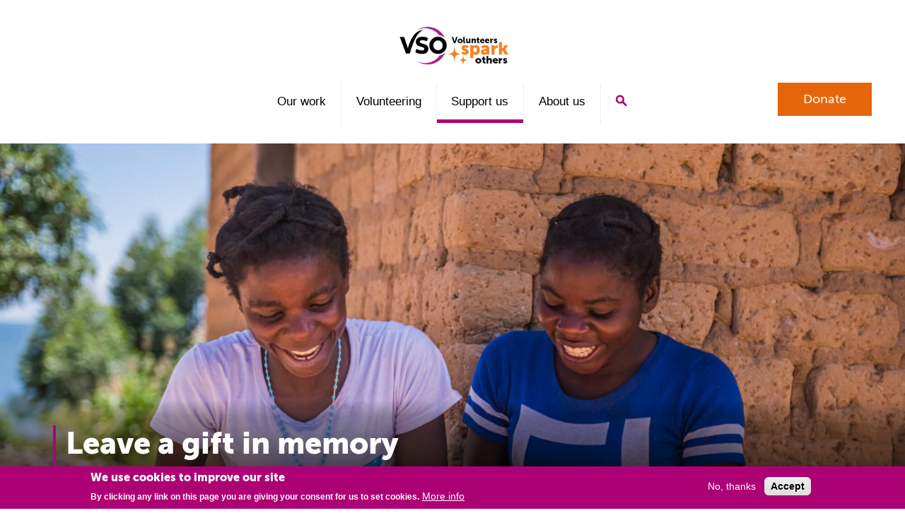

--- FILE ---
content_type: text/html; charset=UTF-8
request_url: https://www.vsointernational.org/get-involved/support-us/gift-in-memory
body_size: 8529
content:
<!DOCTYPE html>
<html lang="en" dir="ltr" prefix="content: http://purl.org/rss/1.0/modules/content/  dc: http://purl.org/dc/terms/  foaf: http://xmlns.com/foaf/0.1/  og: http://ogp.me/ns#  rdfs: http://www.w3.org/2000/01/rdf-schema#  schema: http://schema.org/  sioc: http://rdfs.org/sioc/ns#  sioct: http://rdfs.org/sioc/types#  skos: http://www.w3.org/2004/02/skos/core#  xsd: http://www.w3.org/2001/XMLSchema# ">
  <head>
    <meta charset="utf-8" />
<meta itemprop="acquia_lift:content_title" content="Leave a gift in memory" />
<meta itemprop="acquia_lift:content_type" content="landing_page" />
<meta itemprop="acquia_lift:page_type" content="node page" />
<meta itemprop="acquia_lift:context_language" content="en" />
<meta itemprop="acquia_lift:content_section" content="Fundraising" />
<meta itemprop="acquia_lift:content_keywords" content="" />
<meta itemprop="acquia_lift:post_id" content="32585" />
<meta itemprop="acquia_lift:content_uuid" content="19c4d806-d565-4f94-8159-cfb1e62d1b29" />
<meta itemprop="acquia_lift:published_date" content="1678803945" />
<meta itemprop="acquia_lift:persona" content="" />
<meta itemprop="acquia_lift:engagement_score" content="1" />
<meta itemprop="acquia_lift:account_id" content="VSO" />
<meta itemprop="acquia_lift:site_id" content="vso_website" />
<meta itemprop="acquia_lift:liftAssetsURL" content="https://builder.lift.acquia.com" />
<meta itemprop="acquia_lift:liftDecisionAPIURL" content="https://eu-central-1-decisionapi.lift.acquia.com" />
<meta itemprop="acquia_lift:bootstrapMode" content="auto" />
<meta itemprop="acquia_lift:contentReplacementMode" content="trusted" />
<meta itemprop="acquia_lift:cdfVersion" content="2" />
<script src="https://builder.lift.acquia.com/lift.js" async></script>
<link rel="canonical" href="http://www.vsointernational.org/get-involved/support-us/gift-in-memory" />
<meta name="description" content="Remember a cherished family member or friend by making a gift that can change lives for generations to come." />
<link rel="mask-icon" href="" />
<meta property="og:site_name" content="VSO" />
<meta property="og:title" content="Leave a gift in memory" />
<meta property="og:description" content="Remember a cherished family member or friend by making a gift that can change lives for generations to come." />
<meta name="facebook-domain-verification" content="ccsi8ofws24inpx715rbwyxtjx7zxx" />
<meta name="twitter:card" content="summary" />
<meta name="twitter:site" content="@vso_intl" />
<meta name="twitter:description" content="Remember a cherished family member or friend by making a gift that can change lives for generations to come." />
<meta name="twitter:title" content="Leave a gift in memory" />
<meta name="Generator" content="Drupal 9 (https://www.drupal.org)" />
<meta name="MobileOptimized" content="width" />
<meta name="HandheldFriendly" content="true" />
<meta name="viewport" content="width=device-width, initial-scale=1.0" />
<style>div#sliding-popup, div#sliding-popup .eu-cookie-withdraw-banner, .eu-cookie-withdraw-tab {background: #AD0075} div#sliding-popup.eu-cookie-withdraw-wrapper { background: transparent; } #sliding-popup h1, #sliding-popup h2, #sliding-popup h3, #sliding-popup p, #sliding-popup label, #sliding-popup div, .eu-cookie-compliance-more-button, .eu-cookie-compliance-secondary-button, .eu-cookie-withdraw-tab { color: #ffffff;} .eu-cookie-withdraw-tab { border-color: #ffffff;}</style>
<script src="/sites/default/files/google_tag/default/google_tag.script.js?t96daq" defer></script>

    <title>Leave a gift in memory | VSO</title>

    <script>
      window.addEventListener('acquiaLiftContentAvailable', function(e) {
        var slots = document.querySelectorAll('[data-lift-slot="' + e.detail.decision_slot_id + '"]');

        for (i = 0; i < slots.length; ++i) {
          slots[i].style.opacity = "1.0";
          slots[i].style.filter  = 'alpha(opacity=100)'; // IE fallback

          slots[i].classList.remove('header-banner');
        }

      });
      window.addEventListener('acquiaLiftStageCollection', function(e) {
        var slots = document.querySelectorAll('[data-lift-slot]');
        for (i = 0; i < slots.length; ++i) {
          slots[i].parentElement.style.opacity = "1.0";
          slots[i].parentElement.style.filter  = 'alpha(opacity=100)'; // IE fallback
        }

        // This should allow any forgotten stuff to still work if the lift stuff is disabled.
        //$('*[data-lift-disabled-by-site]').css('opacity','1');
        var slots = document.querySelectorAll('[data-lift-disabled-by-site]');
        for (i = 0; i < slots.length; ++i) {
          slots[i].parentElement.style.opacity = "1.0";
          slots[i].parentElement.style.filter  = 'alpha(opacity=100)'; // IE fallback
        }
      });
    </script>

    <link rel="stylesheet" media="all" href="/sites/default/files/css/css_KWz4zmbvQCMYXEIEFsjYsJTY_3GpNRqunCbcNh6_jIA.css" />
<link rel="stylesheet" media="all" href="/sites/default/files/css/menu_icons.css?t9aeeq" />
<link rel="stylesheet" media="all" href="/sites/default/files/css/css_ZkLOxJ8qFVcjDQMF7CL-OoeUmn49Ely4rtgv0B0Fhn0.css" />
<link rel="stylesheet" media="all" href="/sites/default/files/css/css_hEQP0Ea_NZCFyhXw8-4aG30UinYH0FG3ThQlRSsv5lo.css" />
<link rel="stylesheet" media="print" href="/sites/default/files/css/css_hUzcWV9wRxbGxZ3r3Zc4vyYsgsMXFdVZKClxdjOOm8s.css" />

    
    <link href="/themes/custom/vso/assets/styles/temp.css" rel="stylesheet" media="all"/>
    <link rel="apple-touch-icon" sizes="57x57" href="/apple-icon-57x57.png">
    <link rel="apple-touch-icon" sizes="60x60" href="/apple-icon-60x60.png">
    <link rel="apple-touch-icon" sizes="72x72" href="/apple-icon-72x72.png">
    <link rel="apple-touch-icon" sizes="76x76" href="/apple-icon-76x76.png">
    <link rel="apple-touch-icon" sizes="114x114" href="/apple-icon-114x114.png">
    <link rel="apple-touch-icon" sizes="120x120" href="/apple-icon-120x120.png">
    <link rel="apple-touch-icon" sizes="144x144" href="/apple-icon-144x144.png">
    <link rel="apple-touch-icon" sizes="152x152" href="/apple-icon-152x152.png">
    <link rel="apple-touch-icon" sizes="180x180" href="/apple-icon-180x180.png">
    <link rel="icon" type="image/png" sizes="192x192"  href="/android-icon-192x192.png">
    <link rel="icon" type="image/png" sizes="32x32" href="/favicon-32x32.png">
    <link rel="icon" type="image/png" sizes="96x96" href="/favicon-96x96.png">
    <link rel="icon" type="image/png" sizes="16x16" href="/favicon-16x16.png">
    <meta name="msapplication-TileColor" content="#ffffff">
    <meta name="msapplication-TileImage" content="/ms-icon-144x144.png">
    <meta name="theme-color" content="#ffffff">
  </head>
  <body class="path-node page-node-type-landing-page site-default">
    <noscript><iframe src="https://www.googletagmanager.com/ns.html?id=GTM-K2HP3N" height="0" width="0" style="display:none;visibility:hidden"></iframe></noscript>
      <div class="dialog-off-canvas-main-canvas" data-off-canvas-main-canvas>
    
  

<a class="skip-link screen-reader-text" href="#main-content">Skip to content</a>

<header class="header-site" id="header-site">
  <div class="wrap">
    <div class="flex-container">

      <button class="toggle-nav-primary" id="toggle-nav-primary" aria-controls="nav-primary"><i class="icon icon-menu-pink"></i><span class="visually-hidden">Menu</span></button>

      <a class="site-logo" title="Home" href="/">
        <img src="/themes/custom/vso/assets/img/logo-vso-volunteers-spark-others.png" alt="VSO " class="no-lazy-load"/>
      </a>
              <a class="header-site__donate  button" href="/donate">Donate</a>
            <button class="toggle-site-search" id="toggle-site-search" aria-controls="site-search"><i class="icon icon-search-pink"></i><span class="visually-hidden">Search</span></button>
    </div>
  </div>

  <nav class="nav-primary" id="nav-primary" role="navigation">
    <div class="wrap">
              

  <div>
    <div id="block-mainmenu" class="settings-tray-editable" data-drupal-settingstray="editable">
  
    
      
<ul id="superfish-main" class="menu sf-menu sf-main sf-horizontal sf-style-none">
  
<li id="main-menu-link-content6d930b09-caab-42e5-99ba-ac0aa2d39740" class="sf-depth-1 menuparent"><a href="/our-work" class="sf-depth-1 menuparent">Our work</a><ul><li id="main-menu-link-contentbcf388fe-cff5-4e22-8386-98e782973e9e" class="sf-depth-2 sf-no-children"><a href="/our-work/inclusive-health" class="sf-depth-2">Health</a></li><li id="main-menu-link-content9204094a-499f-44d6-bd33-e64a9d37ad10" class="sf-depth-2 sf-no-children"><a href="/our-work/inclusive-education" class="sf-depth-2">Education</a></li><li id="main-menu-link-content81b95f46-0cd8-46e2-a062-8d8c8aa8eb34" class="sf-depth-2 sf-no-children"><a href="/our-work/resilient-livelihoods" class="sf-depth-2">Livelihoods</a></li><li id="main-menu-link-content772b8698-7da2-49bd-b349-b501bc5f3632" class="sf-depth-2 sf-no-children"><a href="/our-work/climate-resilient-systems" class="sf-depth-2">Climate resilience</a></li><li id="main-menu-link-contentc26dace4-e705-4e4f-931b-af73e8d9a29d" class="sf-depth-2 sf-no-children"><a href="/our-work/humanitarian-aid" class="sf-depth-2">Humanitarian aid</a></li><li id="main-menu-link-content7b8ed1a6-dbc6-4d5e-a06b-99bd9a2b225b" class="sf-depth-2 sf-no-children"><a href="/our-work/volunteering-for-development" class="sf-depth-2">How we work</a></li><li id="main-menu-link-contentcfa99dc7-5df0-416f-b3bd-782b99b1851e" class="sf-depth-2 sf-no-children"><a href="/our-work/projects" title="Our projects" class="sf-depth-2">Our projects</a></li><li id="main-menu-link-contentd78f75ef-dd82-48d7-96e6-6f2951706ec2" class="sf-depth-2 sf-no-children"><a href="/our-work/where-we-work" class="sf-depth-2">Where we work</a></li></ul></li><li id="main-menu-link-content99ac93fe-6269-4b62-a5d2-b1e3273c18e1" class="sf-depth-1 menuparent"><a href="/volunteering" title="Main volunteering link" class="sf-depth-1 menuparent">Volunteering</a><ul><li id="main-menu-link-contentff88ec33-1b14-4eb7-97bf-b8cecc5cf7da" class="sf-depth-2 sf-no-children"><a href="https://vso.my.salesforce-sites.com/VsoJobBoard" class="sf-depth-2 sf-external">Volunteer with us</a></li><li id="main-menu-link-content56c3db29-3251-4976-beb5-00217d776d6e" class="sf-depth-2 sf-no-children"><a href="/volunteering/faq" class="sf-depth-2">FAQs</a></li><li id="main-menu-link-content4f9533d1-f1b3-428c-a9f0-61873a0dc1bf" class="sf-depth-2 sf-no-children"><a href="/volunteering/global-volunteer-network" class="sf-depth-2">Volunteer network</a></li><li id="main-menu-link-content5f60b464-fa7a-425e-b35e-4c09b9ced97b" class="sf-depth-2 sf-no-children"><a href="/volunteering/global-volunteer-network/youth-network" class="sf-depth-2">Youth networks</a></li></ul></li><li id="main-menu-link-contentca48fc66-c645-4c0e-8428-c534a1a03da8" class="active-trail sf-depth-1 menuparent"><a href="/get-involved" class="sf-depth-1 menuparent">Support us</a><ul><li id="main-menu-link-contentae88c4cb-045b-401c-9465-13e7d79b7a2c" class="active-trail sf-depth-2 sf-no-children"><a href="/get-involved/support-us" class="sf-depth-2">Donate</a></li><li id="main-menu-link-content831838db-9a8d-44ef-a1ff-0bdba39e19b2" class="sf-depth-2 sf-no-children"><a href="/leave-a-gift-in-your-will" class="sf-depth-2">Gifts in Wills</a></li><li id="main-menu-link-content053f95df-60ed-420f-879e-42501439a49e" class="sf-depth-2 sf-no-children"><a href="/sponsor-a-volunteer" class="sf-depth-2">Sponsor a Volunteer</a></li><li id="main-menu-link-contentc85d0b48-6c8c-4c85-af45-866b643fd50f" class="sf-depth-2 sf-no-children"><a href="/freewill" class="sf-depth-2">Free Wills service</a></li><li id="main-menu-link-content63ecaf2d-2b7d-4b67-82e6-ec28d4badceb" class="sf-depth-2 sf-no-children"><a href="/get-involved/fundraise-for-us" title="" class="sf-depth-2">Fundraise for VSO</a></li></ul></li><li id="main-menu-link-content11a518d9-4472-44dd-b420-0f6cd8206215" class="sf-depth-1 menuparent"><a href="/about-vso" class="sf-depth-1 menuparent">About us</a><ul><li id="main-menu-link-contentbc7bd10b-f398-4967-8466-3f1622adb11e" class="sf-depth-2 sf-no-children"><a href="/about/impact-report" class="sf-depth-2">Our impact</a></li><li id="main-menu-link-contente3014b8e-24c3-4bb8-9f64-94f1e3b599a3" class="sf-depth-2 sf-no-children"><a href="/about/structure-and-governance" class="sf-depth-2">Structure and governance</a></li><li id="main-menu-link-content85d2fdaa-50af-47f2-9ea8-5d571834361c" class="sf-depth-2 sf-no-children"><a href="/about/annual-report" class="sf-depth-2">Finances and accountability</a></li><li id="main-menu-link-content305ccdff-e6cf-4b6e-8f79-42ae19852bfd" class="sf-depth-2 sf-no-children"><a href="/our-work/partnerships" class="sf-depth-2">Partnerships</a></li><li id="main-menu-link-content1120329c-b8b4-40f5-8590-27dc8527e8a6" class="sf-depth-2 sf-no-children"><a href="/about/careers" title="" class="sf-depth-2">Careers at VSO</a></li><li id="main-menu-link-content45c60003-1efe-4c79-9211-75a4fbb9eb83" class="sf-depth-2 sf-no-children"><a href="/about/contact" class="sf-depth-2">Contact us</a></li></ul></li><li id="main-menu-link-content71b56d9d-936f-4ad2-970e-f3c055bc7400" class="sf-depth-1 sf-no-children"><a href="/search" class="sf-depth-1">Search</a></li>
</ul>

  </div>

  </div>

          </div>
  </nav>

  <nav class="site-search" id="site-search" style="display: none">
    <div class="wrap">
      <form action="/search" method="get" id="search-block-form" accept-charset="UTF-8">
        <div class="js-form-item form-item js-form-type-search form-item-keys js-form-item-keys form-no-label">
          <label for="edit-keys" class="visually-hidden">Search</label>
          <input title="Enter the terms you wish to search for." type="search" id="edit-keys" name="query" value="" size="15" maxlength="128" class="form-search textfield" placeholder="Search">
        </div>
        <div class="form-actions js-form-wrapper form-wrapper" id="edit-actions--3">
          <input type="submit" id="edit-submit--2" value="Search" class="button js-form-submit form-submit">
        </div>
      </form>
    </div>
  </nav>
</header>

<main id="content" role="main">

      <div class="highlighted">
        <aside class="wrap section clearfix" role="complementary">
            

  <div>
    <div data-drupal-messages-fallback class="hidden"></div>

  </div>

        </aside>
    </div>

  

  <div>
    <div id="block-vso-vso-system-main">
  
    
      


  


  
      <div class="node--id--32585--masthead" >
        <header class="header-banner  has-image ">
      <figure class="header-banner__figure">
      
  
      <img srcset="/sites/default/files/styles/320x160/public/2023-03/Zambia%20Health%20Talk%203%20SRHR%20Regina%20and%20her%20sister%20Charity%20use%20talking%20book%20RS74156__FIA0681-lpr.jpg?h=777201fa&amp;itok=futXOeP5 320w, /sites/default/files/styles/800x400/public/2023-03/Zambia%20Health%20Talk%203%20SRHR%20Regina%20and%20her%20sister%20Charity%20use%20talking%20book%20RS74156__FIA0681-lpr.jpg?h=777201fa&amp;itok=nIW5ydOF 800w, /sites/default/files/styles/1600x800/public/2023-03/Zambia%20Health%20Talk%203%20SRHR%20Regina%20and%20her%20sister%20Charity%20use%20talking%20book%20RS74156__FIA0681-lpr.jpg?h=777201fa&amp;itok=sgN_1e8H 1600w" sizes="100vw" src="/sites/default/files/styles/320x160/public/2023-03/Zambia%20Health%20Talk%203%20SRHR%20Regina%20and%20her%20sister%20Charity%20use%20talking%20book%20RS74156__FIA0681-lpr.jpg?h=777201fa&amp;itok=futXOeP5" alt="Regina and her sister Charity laughing" typeof="foaf:Image" />





    </figure>
  
    <div class="header-banner__title-container">
    <div class="wrap">
      <div class="flex-container">
        <div class="page-title">
          <h1><span>Leave a gift in memory</span>
</h1>                    
        </div>
                  <div class="header-banner__cta">
            
          </div>

          
                        </div>

    </div>
  </div>
  
    
</header>
    

    </div>
  
<div id="main-content-after-header" class="">
  <div class="wrap">
    

  
<div class="field">

  
  
      
    


  
        <div class="paragraph paragraph--id--8174 paragraph--type--text-area paragraph--view-mode--full clearfix">
  
      

            
                  <div><p class="intro">Remember a cherished family member or friend by making a gift that can change lives for generations to come.</p>

<p>If you would like to leave a gift in memory of a loved one, please contact the team at <a href="mailto:legacies@vsoint.org">legacies@vsoint.org</a> or call 0208 780 7500 for further information.</p>
</div>
        
            

  
      </div>
  

          
    

<div class="panel align-full   paragraph--id--8175">
  <div class="wrap">
          

            
                  <div><h2 class="panel__title">More ways to support us</h2>
</div>
        
            

  

  <div class="grid grid-3-cols">
          <div>  


  

<div class="card">
      <figure class="card__figure card__figure--cover">
      <a href="/get-involved/support-us">        

  
    
  
      <img srcset="/sites/default/files/styles/350x175/public/2022-04/RS42161_Ineza%20Domina%20Kevine%20playing%20wthi%20other%20kids%20work%20at%20Groupe%20Scolaire%20Karengera%20.%20Nyamasheke%2C%20Rwanda%20May%202%2C2018-3-scr.JPG?h=3d51d2d0&amp;itok=c4kB_oQh 350w" sizes="100vw" src="/sites/default/files/styles/350x175/public/2022-04/RS42161_Ineza%20Domina%20Kevine%20playing%20wthi%20other%20kids%20work%20at%20Groupe%20Scolaire%20Karengera%20.%20Nyamasheke%2C%20Rwanda%20May%202%2C2018-3-scr.JPG?h=3d51d2d0&amp;itok=c4kB_oQh" alt="Children playing. Nyamasheke, Rwanda." typeof="foaf:Image" />





  
    <div class="figure-credit">VSO/Mussa</div>






      </a>    </figure>
  
  <div class="card__content">
    <h3 class="card__title"><a href="/get-involved/support-us" class="link-cta">Make a donation </a></h3>
            

            
                  <div><p>With your support, we can unlock the power of people to bring better education, healthcare, jobs and rights to the world’s most marginalised communities. We need your donation to fund this change, to help more people and make a lasting difference.&nbsp;</p>
</div>
        
            

  </div>
</div>
</div>
          <div>  


  

<div class="card">
      <figure class="card__figure card__figure--cover">
      <a href="/leave-a-gift-in-your-will">        

  
    
  
      <img srcset="/sites/default/files/styles/350x175/public/2025-01/Philippines%20Livelihoods%20Peacebuilding%20IPDHE%20female%20primary%20actor%20RS77697%20Feb%202023.jpg?h=9a9960d0&amp;itok=m65HjyKU 350w" sizes="100vw" src="/sites/default/files/styles/350x175/public/2025-01/Philippines%20Livelihoods%20Peacebuilding%20IPDHE%20female%20primary%20actor%20RS77697%20Feb%202023.jpg?h=9a9960d0&amp;itok=m65HjyKU" alt="Woman looking into distance" typeof="foaf:Image" />





  
    <div class="figure-credit">VSO/Lisa Marie David</div>






      </a>    </figure>
  
  <div class="card__content">
    <h3 class="card__title"><a href="/leave-a-gift-in-your-will" class="link-cta">Remember VSO in your will</a></h3>
            

            
                  <div><p>A gift in your will can make an impact on the world that lasts for years to come, helping communities build better lives for themselves and access the kind of education, healthcare and opportunities we all take for granted.&nbsp;</p>
</div>
        
            

  </div>
</div>
</div>
          <div>  


  

<div class="card">
      <figure class="card__figure card__figure--cover">
      <a href="/get-involved/support-us/payroll-giving">        

  
    
  
      <img srcset="/sites/default/files/styles/350x175/public/2024-02/Nepal%20Health%20Gender%20based%20violence%20prevention%20and%20response%20GBVPR%202023%20smiling%20school%20child%20RS80537.jpg?h=29b9274a&amp;itok=7buCH-1X 350w" sizes="100vw" src="/sites/default/files/styles/350x175/public/2024-02/Nepal%20Health%20Gender%20based%20violence%20prevention%20and%20response%20GBVPR%202023%20smiling%20school%20child%20RS80537.jpg?h=29b9274a&amp;itok=7buCH-1X" alt="Smiling school girl" typeof="foaf:Image" />





  
    <div class="figure-credit">VSO/Suraj Shakya.</div>






      </a>    </figure>
  
  <div class="card__content">
    <h3 class="card__title"><a href="/get-involved/support-us/payroll-giving" class="link-cta">Payroll giving</a></h3>
            

            
                  <div><p>Give an hour of your salary each month to play your role in making our world a fairer and more just place for everyone.&nbsp;</p>
</div>
        
            

  </div>
</div>
</div>
      </div>


      </div>
</div>




      
  
</div>


  </div>
</div>


  </div>

  </div>

</main>


<footer class="footer-site">
  <div class="wrap">
    <nav class="footer-site__nav-primary">
              

  <div>
    <nav role="navigation" aria-labelledby="block-footer-3-menu" id="block-footer-3" class="settings-tray-editable" data-drupal-settingstray="editable">
            
  <h2 class="visually-hidden" id="block-footer-3-menu">Footer</h2>
  

        
        <ul>
                                    <li class="menu-item">
                <a href="/news/blog" data-drupal-link-system-path="node/29357">Blog</a>
                            </li>
                                <li class="menu-item">
                <a href="/about/careers" data-drupal-link-system-path="node/29360">Careers</a>
                            </li>
                                <li class="menu-item">
                <a href="/media-centre" title="Press releases" data-drupal-link-system-path="node/29361">Media centre</a>
                            </li>
                                <li class="menu-item">
                <a href="/about/faq" data-drupal-link-system-path="node/32896">FAQs</a>
                            </li>
            </ul>
        


  </nav>

  </div>

          </nav>

    <div class="grid  grid--spaced  grid-2-cols">
      <div class="footer-site__contact">
        <h5 class="strong">Keep in Touch</h5>
        <nav role="navigation" aria-labelledby="block-sociallinks-menu" id="block-sociallinks" class="settings-tray-editable" data-drupal-settingstray="editable">
            
  <h2 class="visually-hidden" id="block-sociallinks-menu">Keep in touch</h2>
  

        
              <ul class="social-links__menu menu">
                    <li class="menu-icon menu-icon-4050 menu-item">
                  <a href="https://www.facebook.com/vso.international/" title="VSO Facebook"><span>Facebook</span></a>
              </li>
                <li class="menu-icon menu-icon-4052 menu-item">
                  <a href="https://www.instagram.com/vsointernational" title="VSO Instagram"><span>Instagram</span></a>
              </li>
                <li class="menu-icon menu-icon-4053 menu-item">
                  <a href="https://linkedin.com/company/vso" title="VSO LinkedIn"><span>LinkedIn</span></a>
              </li>
                <li class="menu-icon menu-icon-4051 menu-item">
                  <a href="https://twitter.com/vso_intl" title="VSO X"><span>X (Twitter)</span></a>
              </li>
                <li class="menu-item">
                  <a href="mailto:enquiry@vsoint.org" title="Email us"><span>enquiry@vsoint.org</span></a>
              </li>
                <li class="menu-item">
                  <span title="+44 (0) 20 8780 7500"><span>+44 (0) 20 8780 7500</span></span>
              </li>
        </ul>
  


  </nav>

      </div>

      <div class="footer-site__newsletter">
        <h5 class="strong">Stay Updated</h5>
        <a href="/e-newsletter-sign-up" class="button button--offwhite">Sign up to our newsletter</a>
      </div>
    </div>

    <figure class="footer-site__logo">
      <img src="/themes/custom/vso/assets/img/logo-vso-volunteers-spark-others.png" alt="VSO " class="no-lazy-load"/>
    </figure>

    <div id="block-legaltext" class="settings-tray-editable" data-drupal-settingstray="editable">
  
    
      

            
                  <div><p class="footer-site__legal">VSO is a company limited by guarantee</p>

<p class="footer-site__legal">Registered in England and Wales registered number 00703509</p>

<p class="footer-site__legal">Registered Office 2 Putney Hill, London SW15 6AB</p>

<p class="footer-site__legal">Charity Registration 313757 (England and Wales). Copyright © 2010 - 2026 VSO unless otherwise stated.</p>
</div>
        
            

  </div>


    <nav class="footer-site__legal-links">
              

  <div>
    <nav role="navigation" aria-labelledby="block-footertools-menu" id="block-footertools" class="settings-tray-editable" data-drupal-settingstray="editable">
            
  <h2 class="visually-hidden" id="block-footertools-menu">Footer tools</h2>
  

        
        <ul>
                                    <li class="menu-item">
                <a href="/about/legal/data-protection-and-privacy" title="" data-drupal-link-system-path="node/1759">Data protection and privacy</a>
                            </li>
                                <li class="menu-item">
                <a href="/about/legal/cookies" title="" data-drupal-link-system-path="node/1761">Cookies</a>
                            </li>
                                <li class="menu-item">
                <a href="/about/policies-and-statements/statement-on-modern-slavery" data-drupal-link-system-path="node/27702">Modern Slavery Statement</a>
                            </li>
            </ul>
        


  </nav>

  </div>

          </nav>
  </div>
</footer>

<script type="text/javascript">
  var dataLayer = dataLayer || [];
  dataLayer.push({"getSetReff" : "v1.0", "setDomain" : "www.vsointernational.org/"});
</script>


  </div>

    
    <script type="application/json" data-drupal-selector="drupal-settings-json">{"path":{"baseUrl":"\/","scriptPath":null,"pathPrefix":"","currentPath":"node\/32585","currentPathIsAdmin":false,"isFront":false,"currentLanguage":"en"},"pluralDelimiter":"\u0003","suppressDeprecationErrors":true,"ajaxPageState":{"libraries":"core\/picturefill,eu_cookie_compliance\/eu_cookie_compliance_default,hsb\/plugins-js,meta_conversions_api\/page_view,paragraphs\/drupal.paragraphs.unpublished,superfish\/superfish,superfish\/superfish_hoverintent,superfish\/superfish_smallscreen,superfish\/superfish_supersubs,superfish\/superfish_supposition,system\/base,vso\/global-js,vso\/global-styles,vso_meta_conversions\/donate-tracking","theme":"vso","theme_token":null},"ajaxTrustedUrl":[],"meta_conversions_api":{"enabled":true,"events":{"PageView":true,"ClickDonateNow":true,"ClickDonate":true,"PageViewDonateForm":true,"PageViewThankYou":true}},"eu_cookie_compliance":{"cookie_policy_version":"1.0.0","popup_enabled":true,"popup_agreed_enabled":false,"popup_hide_agreed":false,"popup_clicking_confirmation":false,"popup_scrolling_confirmation":false,"popup_html_info":"\u003Cdiv aria-labelledby=\u0022popup-text\u0022  class=\u0022eu-cookie-compliance-banner eu-cookie-compliance-banner-info eu-cookie-compliance-banner--opt-out\u0022\u003E\n  \u003Cdiv class=\u0022popup-content info eu-cookie-compliance-content\u0022\u003E\n        \u003Cdiv id=\u0022popup-text\u0022 class=\u0022eu-cookie-compliance-message\u0022 role=\u0022document\u0022\u003E\n      \u003Ch2\u003EWe use cookies to improve our site\u003C\/h2\u003E\u003Cp\u003EBy clicking any link on this page you are giving your consent for us to set cookies.\u003C\/p\u003E\n              \u003Cbutton type=\u0022button\u0022 class=\u0022find-more-button eu-cookie-compliance-more-button\u0022\u003EMore info\u003C\/button\u003E\n          \u003C\/div\u003E\n\n    \n    \u003Cdiv id=\u0022popup-buttons\u0022 class=\u0022eu-cookie-compliance-buttons\u0022\u003E\n            \u003Cbutton type=\u0022button\u0022 class=\u0022decline-button eu-cookie-compliance-secondary-button\u0022\u003ENo, thanks\u003C\/button\u003E\n              \u003Cbutton type=\u0022button\u0022 class=\u0022agree-button eu-cookie-compliance-default-button\u0022\u003EAccept\u003C\/button\u003E\n          \u003C\/div\u003E\n  \u003C\/div\u003E\n\u003C\/div\u003E","use_mobile_message":false,"mobile_popup_html_info":"\u003Cdiv aria-labelledby=\u0022popup-text\u0022  class=\u0022eu-cookie-compliance-banner eu-cookie-compliance-banner-info eu-cookie-compliance-banner--opt-out\u0022\u003E\n  \u003Cdiv class=\u0022popup-content info eu-cookie-compliance-content\u0022\u003E\n        \u003Cdiv id=\u0022popup-text\u0022 class=\u0022eu-cookie-compliance-message\u0022 role=\u0022document\u0022\u003E\n      \n              \u003Cbutton type=\u0022button\u0022 class=\u0022find-more-button eu-cookie-compliance-more-button\u0022\u003EMore info\u003C\/button\u003E\n          \u003C\/div\u003E\n\n    \n    \u003Cdiv id=\u0022popup-buttons\u0022 class=\u0022eu-cookie-compliance-buttons\u0022\u003E\n            \u003Cbutton type=\u0022button\u0022 class=\u0022decline-button eu-cookie-compliance-secondary-button\u0022\u003ENo, thanks\u003C\/button\u003E\n              \u003Cbutton type=\u0022button\u0022 class=\u0022agree-button eu-cookie-compliance-default-button\u0022\u003EAccept\u003C\/button\u003E\n          \u003C\/div\u003E\n  \u003C\/div\u003E\n\u003C\/div\u003E","mobile_breakpoint":768,"popup_html_agreed":false,"popup_use_bare_css":false,"popup_height":"auto","popup_width":"100%","popup_delay":1000,"popup_link":"\/cookies","popup_link_new_window":true,"popup_position":false,"fixed_top_position":true,"popup_language":"en","store_consent":false,"better_support_for_screen_readers":false,"cookie_name":"","reload_page":false,"domain":"","domain_all_sites":false,"popup_eu_only":false,"popup_eu_only_js":false,"cookie_lifetime":100,"cookie_session":0,"set_cookie_session_zero_on_disagree":0,"disagree_do_not_show_popup":false,"method":"opt_out","automatic_cookies_removal":true,"allowed_cookies":"","withdraw_markup":"\u003Cbutton type=\u0022button\u0022 class=\u0022eu-cookie-withdraw-tab\u0022\u003EPrivacy settings\u003C\/button\u003E\n\u003Cdiv aria-labelledby=\u0022popup-text\u0022 class=\u0022eu-cookie-withdraw-banner\u0022\u003E\n  \u003Cdiv class=\u0022popup-content info eu-cookie-compliance-content\u0022\u003E\n    \u003Cdiv id=\u0022popup-text\u0022 class=\u0022eu-cookie-compliance-message\u0022 role=\u0022document\u0022\u003E\n      \u003Ch2\u003EWe use cookies on this site to enhance your user experience\u003C\/h2\u003E\u003Cp\u003EYou have given your consent for us to set cookies.\u003C\/p\u003E\n    \u003C\/div\u003E\n    \u003Cdiv id=\u0022popup-buttons\u0022 class=\u0022eu-cookie-compliance-buttons\u0022\u003E\n      \u003Cbutton type=\u0022button\u0022 class=\u0022eu-cookie-withdraw-button \u0022\u003EWithdraw consent\u003C\/button\u003E\n    \u003C\/div\u003E\n  \u003C\/div\u003E\n\u003C\/div\u003E","withdraw_enabled":false,"reload_options":0,"reload_routes_list":"","withdraw_button_on_info_popup":false,"cookie_categories":[],"cookie_categories_details":[],"enable_save_preferences_button":true,"cookie_value_disagreed":"0","cookie_value_agreed_show_thank_you":"1","cookie_value_agreed":"2","containing_element":"body","settings_tab_enabled":false,"olivero_primary_button_classes":"","olivero_secondary_button_classes":"","close_button_action":"","open_by_default":true,"modules_allow_popup":true,"hide_the_banner":false,"geoip_match":true,"unverified_scripts":["\/"]},"superfish":{"superfish-main":{"id":"superfish-main","sf":{"animation":{"opacity":"show"},"speed":"fast","autoArrows":false,"dropShadows":false},"plugins":{"smallscreen":{"mode":"window_width","breakpoint":600,"accordionButton":"2","title":"Main menu"},"supposition":true,"supersubs":true}}},"user":{"uid":0,"permissionsHash":"6162cd7505d49e676cf9a4b655a4a76dd5888f67dbd5ea6604efd43689df106e"}}</script>
<script src="/sites/default/files/js/js_QMvlvFfajNXyWqxXAf5qiXLoDmvHot-S_hZBhFzR3P8.js"></script>

  </body>
</html>


--- FILE ---
content_type: text/css
request_url: https://www.vsointernational.org/sites/default/files/css/css_hEQP0Ea_NZCFyhXw8-4aG30UinYH0FG3ThQlRSsv5lo.css
body_size: 14615
content:
.image-times-two{position:relative;}.sav-title{color:#AD0075;}html{line-height:1.15;-ms-text-size-adjust:100%;-webkit-text-size-adjust:100%;}body{margin:0;}article,aside,footer,header,nav,section{display:block;}h1{font-size:2em;margin:0.67em 0;}figcaption,figure,main{display:block;}figure{margin:1em 40px;}hr{box-sizing:content-box;height:0;overflow:visible;}pre{font-family:monospace,monospace;font-size:1em;}a{background-color:transparent;}abbr[title]{border-bottom:none;text-decoration:underline;-webkit-text-decoration:underline dotted;text-decoration:underline dotted;}b,strong{font-weight:inherit;}b,strong{font-weight:bolder;}code,kbd,samp{font-family:monospace,monospace;font-size:1em;}dfn{font-style:italic;}mark{background-color:#ff0;color:#000;}small{font-size:80%;}sub,sup{font-size:75%;line-height:0;position:relative;vertical-align:baseline;}sub{bottom:-0.25em;}sup{top:-0.5em;}audio,video{display:inline-block;}audio:not([controls]){display:none;height:0;}img{border-style:none;}svg:not(:root){overflow:hidden;}button,input,optgroup,select,textarea{font-family:sans-serif;font-size:100%;line-height:1.15;margin:0;}button,input{}button,select{text-transform:none;}button,html [type="button"],[type="reset"],[type="submit"]{-webkit-appearance:button;}button::-moz-focus-inner,[type="button"]::-moz-focus-inner,[type="reset"]::-moz-focus-inner,[type="submit"]::-moz-focus-inner{border-style:none;padding:0;}button:-moz-focusring,[type="button"]:-moz-focusring,[type="reset"]:-moz-focusring,[type="submit"]:-moz-focusring{outline:1px dotted ButtonText;}fieldset{padding:0.35em 0.75em 0.625em;}legend{box-sizing:border-box;color:inherit;display:table;max-width:100%;padding:0;white-space:normal;}progress{display:inline-block;vertical-align:baseline;}textarea{overflow:auto;}[type="checkbox"],[type="radio"]{box-sizing:border-box;padding:0;}[type="number"]::-webkit-inner-spin-button,[type="number"]::-webkit-outer-spin-button{height:auto;}[type="search"]{-webkit-appearance:textfield;outline-offset:-2px;}[type="search"]::-webkit-search-cancel-button,[type="search"]::-webkit-search-decoration{-webkit-appearance:none;}::-webkit-file-upload-button{-webkit-appearance:button;font:inherit;}details,menu{display:block;}summary{display:list-item;}canvas{display:inline-block;}template{display:none;}[hidden]{display:none;}.image-times-two{position:relative;}.sav-title{color:#AD0075;}@font-face{font-family:'Museo Sans';src:url(/themes/custom/vso/assets/fonts/MuseoSans_900-webfont.woff2) format("woff2"),url(/themes/custom/vso/assets/fonts/MuseoSans_900-webfont.woff) format("woff");font-weight:900;font-style:normal;font-display:swap;}@font-face{font-family:'Museo Sans';src:url(/themes/custom/vso/assets/fonts/MuseoSans_500-webfont.woff2) format("woff2"),url(/themes/custom/vso/assets/fonts/MuseoSans_500-webfont.woff) format("woff");font-weight:500;font-style:normal;font-display:swap;}@font-face{font-family:'Museo Sans';src:url(/themes/custom/vso/assets/fonts/MuseoSans_100-webfont.woff2) format("woff2"),url(/themes/custom/vso/assets/fonts/MuseoSans_100-webfont.woff) format("woff");font-weight:100;font-style:normal;font-display:swap;}@font-face{font-family:'Ashbury';src:url(/themes/custom/vso/assets/fonts/AshburyMed-webfont.woff2) format("woff2"),url(/themes/custom/vso/assets/fonts/AshburyMed-webfont.woff) format("woff");font-weight:normal;font-style:normal;font-display:swap;}html{position:relative;font-size:85%;-webkit-text-decoration-skip:ink;text-decoration-skip-ink:auto;}@media (min-width:47.5em) and (min-height:40em){html{font-size:90%;}}@media (min-width:90em) and (min-height:55em){html{font-size:100%;}}@media (min-width:120em) and (min-height:60em){html{font-size:115%;}}@supports (font:-apple-system-body){html{font:-apple-system-body;-webkit-text-size-adjust:85%;-moz-text-size-adjust:85%;text-size-adjust:85%;}}body{font-family:'Arial',sans-serif;line-height:1.4;color:black;background:#fff;font-weight:400;tap-highlight-color:rgba(173,0,117,0.25);}::-moz-selection{background:rgba(173,0,117,0.15);}::selection{background:rgba(173,0,117,0.15);}a{color:black;cursor:pointer;text-decoration:underline;}a:hover{color:#AD0075;}a img{border:0px;}a[href^="mailto"],.url{word-break:break-word;}@supports (text-decoration-thickness:0.125em){a{text-decoration-color:#AD0075;text-decoration-thickness:0.125em;}}@supports (text-decoration-thickness:0.125em){nav a,ul a,ol a,table a{text-decoration-color:revert;text-decoration-thickness:revert;}}h1,.h1,h2,.h2,h3,.h3,h4,.h4,h5,.h5,h6,.h6{font-family:'Museo Sans','Tahoma',sans-serif;line-height:1.2;font-weight:900;margin:4rem 0 1.5rem;}h1 a,a h1,.h1 a,a .h1,h2 a,a h2,.h2 a,a .h2,h3 a,a h3,.h3 a,a .h3,h4 a,a h4,.h4 a,a .h4,h5 a,a h5,.h5 a,a .h5,h6 a,a h6,.h6 a,a .h6{color:black;}h2,.h2{color:#AD0075;}h5,.h5,h6,.h6{font-weight:500;}h1 + h2,h2 + h3,h3 + h4,h4 + h5,h5 + h6{margin-top:-0.5rem;}h1,.h1{font-size:3rem;line-height:1.2;}h2,.h2{font-size:2.5rem;line-height:1.2;}h3,.h3{font-size:2rem;}h4,.h4{font-size:1.5rem;}h5,.h5{font-size:1.25rem;}h6,.h6{font-size:1.125rem;}p{margin:0 0 1.5em;}p:empty{margin:0;}acronym,abbr{border-bottom:1px dotted #333;}strong,.strong{font-weight:600;}em{font-style:italic;}li{margin-bottom:0.5rem;}ul{margin:0 0 1.5rem;list-style-type:square;padding-left:1.5em;}ol{margin:0 0 1.5rem;padding-left:2em;}nav ul{list-style:none;padding:0;}nav a{text-decoration:none;}dl{margin:0 0 1.5rem;}dt{font-weight:bold;}dd{margin:0 0 1rem;}hr{clear:both;height:0px;border:0;border-top:1px solid #DDDDDD;margin:4rem auto;}hr.compact{margin:2rem auto;}hr.spaced{margin:8rem auto;}hr.invisible{border-color:transparent;}img{display:block;max-width:100%;height:auto;width:auto;}iframe{max-width:100%;}figure{position:relative;margin:0 0 4rem;}figure img{width:100%;}figcaption{margin:0;padding:0.75rem 0;font-size:0.75rem;background:#fff;color:black;border-bottom:1px solid #DDDDDD;}.sav-blocks figcaption{background:#575756;color:#FFFFFF;font-size:1rem;text-align:center;padding:1.25rem;}figcaption p:last-child{margin-bottom:0;}cite,.cite{font-family:'Arial',sans-serif;font-size:0.875rem;font-style:normal;font-weight:bold;display:block;margin:1.5rem 0 0;}blockquote{display:table;font-family:'Ashbury',serif;font-size:1.1em;line-height:1.6;position:relative;margin:1.5rem 0 1.5rem;padding:1em 2em;border:none;border-left:0.25rem solid #AD0075;}blockquote:before{content:open-quote;position:relative;display:inline-block;float:left;font-size:2em;line-height:1;margin-left:-0.65em;width:0.65em;}blockquote:after{content:no-close-quote;}@media (min-width:40em){blockquote{font-size:1.35em;margin:4rem 0;padding:1em calc(2em + 2.5%);}}blockquote p{font-size:1em;margin:0 0 0.5em;}blockquote p:only-child{margin-bottom:0;}blockquote q:before{display:none;}blockquote.size-small{padding:1em calc(1.65em + 2.5%);box-sizing:content-box;}@media (min-width:40em){blockquote.size-small{font-size:1.1em;}}@media (min-width:35rem){blockquote.size-small{box-sizing:border-box;}}blockquote.size-small.align-right{padding-right:0.5rem;}pre{clear:both;font-size:1em;margin:1.5rem 0;padding:1em;-moz-tab-size:2;-o-tab-size:2;tab-size:2;background:black;color:#fff;max-width:100%;overflow:auto;}code{display:inline-block;font-size:0.875em;background:rgba(173,0,117,0.05);padding:0 0.2em;color:#AD0075;border:1px rgba(173,0,117,0.25) solid;border-radius:0.2em;}table{font-size:0.9em;width:100%;margin:0 0 2rem;border:1px solid #ddd;border-spacing:0;border-collapse:collapse;}thead{border-bottom:2px solid #AD0075;}thead td{background:#fff;}td,th{padding:1em;}th{background:#fff;color:#AD0075;}td{background:rgba(238,238,238,0.5);}tr{border-bottom:1px solid #ddd;}tr:nth-child(even) td{background:#fff;}.intro,.is-style-intro{font-size:1.25rem;max-width:50rem;}@media (min-width:40em){.intro,.is-style-intro{font-size:1.5em;}}.stat{font-family:'Museo Sans','Tahoma',sans-serif;font-size:1.5em;font-weight:bold;color:#AD0075;text-decoration:none;}.stat a{color:#AD0075;text-decoration:none;}.stat--giga{font-size:4em;line-height:1.2;}.stat--block{display:block !important;}p .stat{display:inline-block;vertical-align:middle;}.font-giga{font-size:4rem !important;line-height:1.2;}.font-mega{font-size:3rem !important;line-height:1.2;}.font-alpha{font-size:2.5rem !important;line-height:1.2;}.font-beta{font-size:2rem !important;}.font-gamma{font-size:1.5rem !important;}.font-delta{font-size:1.25rem !important;}.font-epsilon{font-size:1.125rem !important;}.font-zeta{font-size:1rem !important;}.font-omega{font-size:0.875rem !important;}.font-caption{font-size:0.75rem !important;}.font-legal{font-size:0.6875rem !important;}.font-primary{font-family:'Arial',sans-serif;}.font-secondary{font-family:'Museo Sans','Tahoma',sans-serif;}main p:not([class]),article p:not([class]){max-width:50rem;}main .dyk__text p:not([class]),article .dyk__text p:not([class]){max-width:40rem;}main li:not([class]),article li:not([class]){max-width:calc(50rem - 1.5em);}.article-content ul:not([class]),.article-content ol:not([class]){max-width:50rem;}hgroup,.hgroup{margin:0 0 1.5rem;}hgroup h1,hgroup .h1,hgroup h2,hgroup .h2,hgroup h3,hgroup .h3,hgroup h4,hgroup .h4,hgroup h5,hgroup .h5,hgroup h6,hgroup .h6,.hgroup h1,.hgroup .h1,.hgroup h2,.hgroup .h2,.hgroup h3,.hgroup .h3,.hgroup h4,.hgroup .h4,.hgroup h5,.hgroup .h5,.hgroup h6,.hgroup .h6{margin:0 0 0.5rem;}.meta--inline .meta-item{margin-bottom:0.25rem;}.meta--inline dt,.meta--inline dd{display:inline-block;}.meta--inline dd{margin-bottom:0;}.meta--tags{margin-left:-0.25rem;margin-right:-0.25rem;}.meta--tags .meta__item{margin:0 0.25rem 0.25rem;display:inline-block;background:#fff;padding:0.25rem 0.5rem;}.meta--tags .meta__item dd{margin-bottom:0;}.page-title{border-left:0.25rem solid #AD0075;padding-left:1rem;margin-bottom:4rem;box-sizing:border-box;}@media (min-width:45rem){.page-title{margin-left:-1.25rem;}}.page-title h1 + *{margin-top:-0.75rem;}.page-title h1:last-child,.page-title p:last-child{margin-bottom:0;}h1.page-title,.page-title h1{line-height:1;font-size:2em;}@media (min-width:22.5em){h1.page-title,.page-title h1{font-size:2.5em;line-height:1.2;}}@media (min-width:40em){h1.page-title,.page-title h1{font-size:3em;line-height:1.2;}}.caps{text-transform:uppercase;}.list-inline{margin-left:0;padding-left:0;}.list-inline li{list-style-type:none;display:inline-block;margin-right:0.25em;}.tag{font-size:0.75rem;color:black;padding:0.35em 1em;line-height:1;border-radius:1em;text-decoration:none;}a.tag:hover:hover{text-decoration:underline;color:black;}.list-bullets{list-style:none;padding-left:1.25em;max-width:50rem;box-sizing:border-box;}.list-bullets li{margin-bottom:1rem;}.list-bullets li:before{content:'■';position:relative;display:inline-block;float:left;line-height:1;margin-left:-1.25em;width:1em;color:#AD0075;}.list-unbulleted,.list-unstyled{list-style:none;padding-left:0;}.list-bordered-items{list-style:none;padding-left:0;}.list-bordered-items > li{padding:0.75rem 0;border-bottom:1px solid #DDDDDD;}.list-columns{list-style:none;padding-left:0;margin:0 0 2rem;-moz-columns:25em;columns:25em;-moz-column-gap:2rem;column-gap:2rem;}.list-columns li{-moz-column-break-inside:avoid;break-inside:avoid;}.list-columns--compact{-moz-columns:20em;columns:20em;}.list-links a{color:black;text-decoration:none;}.list-links a:hover{text-decoration:underline;}.link-pointy{position:relative;display:table;padding-right:1em;color:black;text-decoration:underline;text-decoration-style:solid;text-decoration-color:black;}.link-pointy:after{content:'';position:absolute;bottom:0.1em;display:inline-block;width:1em;height:1em;margin-left:0.35em;background:url(/themes/custom/vso/assets/img/arrow-right-orange.svg) center center no-repeat;background-size:contain;vertical-align:text-bottom;transition:transform 75ms ease-out;}.link-pointy:hover,.link-pointy:focus{color:black;}.link-pointy:hover:after,.link-pointy:focus:after{transform:translateX(0.15em);}.link-cta{font-family:'Museo Sans','Tahoma',sans-serif;font-size:1.25rem;line-height:1.4;font-weight:800;position:relative;display:table;padding-right:1em;color:black;text-decoration:underline;text-decoration-style:solid;text-decoration-color:black;}.link-cta:after{content:'';position:absolute;bottom:0.1em;display:inline-block;width:1em;height:1em;margin-left:0.35em;background:url(/themes/custom/vso/assets/img/arrow-right-orange.svg) center center no-repeat;background-size:contain;vertical-align:text-bottom;transition:transform 75ms ease-out;}.link-cta:hover,.link-cta:focus{color:black;}.link-cta:hover:after,.link-cta:focus:after{transform:translateX(0.15em);}.link-icon{text-decoration:none;}.link-secondary{color:#E6650A;text-decoration:none;}.link-secondary:hover{color:#E6650A;text-decoration:underline;text-decoration-color:#E6650A;}.link-access,.visually-hidden,.screen-reader-text{display:block;position:absolute;left:-9999em;clip:rect(0 0 0 0);}.link-access:focus,.visually-hidden:focus,.screen-reader-text:focus{position:static;left:auto;clip:none;}.content__center p{max-width:none;margin:0 auto;text-align:center;}.content__center a{text-align:center;margin:0 auto;}.content__center .section-title{text-align:center;}.h2--icon-monthly-update{display:flex;justify-content:center;align-items:center;flex-wrap:wrap;gap:20px;}@media (min-width:45rem){.h2--icon-monthly-update{gap:10px;}}.h2--icon-monthly-update .icon--heading{border-radius:50%;border:4px solid #AD0075;background:white;width:64px;height:auto;margin-right:1.5rem;}button,[type='submit']{border:0;cursor:pointer;}fieldset{padding:0.75rem;margin:0 0 2rem;border:1px solid #eee;}.webform-term-checkboxes-scroll .fieldset-wrapper{padding:0.75rem 0.75rem 0.25rem 0.75rem;}legend{margin-bottom:0.5rem;}label{display:block;margin-bottom:0.25rem;}label input[type='checkbox'],label input[type='radio']{margin-right:0.5rem;}input[type='checkbox'],input[type='radio']{margin-right:0.5rem;}input[type='checkbox'] + label,input[type='radio'] + label{display:inline-block;max-width:calc(100% - 2em);vertical-align:middle;}input[type=text],input[type=password],input[type=number],input[type=email],input[type=tel],input[type=search],input[type=date],textarea,select{max-width:100%;padding:0.75em;background:#fff;border:1px solid rgba(50,50,50,0.25);box-sizing:border-box;border-radius:0;}input[type=text]:focus,input[type=password]:focus,input[type=number]:focus,input[type=email]:focus,input[type=tel]:focus,input[type=search]:focus,input[type=date]:focus,textarea:focus,select:focus{outline:none;border-color:rgba(173,0,117,0.7);}select{-webkit-appearance:none;-moz-appearance:none;appearance:none;background:#fff url(/themes/custom/vso/assets/img/icon-arrow-down-black.svg) no-repeat right 0.75em center;background-size:0.75em;padding-right:3em;}select::-ms-expand{display:none;}input[type=search]{-webkit-appearance:textfield;-moz-appearance:textfield;appearance:textfield;border-radius:0;}input[type=text],input[type=password],input[type=email],input[type=tel]{width:25em;box-sizing:border-box;}.ui-dialog input[type=text],.ui-dialog input[type=password],.ui-dialog input[type=email],.ui-dialog input[type=tel]{width:100%;}.form-item{margin:0 0 2rem;}.form-checkboxes .form-item,.js-webform-radios .form-item{margin:0 0 0.5rem;}.captcha{margin:0 0 2rem;}.button.webform-button--previous{color:black;border:0.2em solid #DDDDDD;padding:0.6em 2em;background-image:linear-gradient(to left,white 50%,#DDDDDD 50%);}.button.webform-button--previous:hover,.button.webform-button--previous:focus,.button.webform-button--previous:active{color:black;}.webform-progress .webform-progress-tracker{display:grid;grid-template-columns:repeat(auto-fit,minmax(4.5em,1fr));grid-column-gap:1px;grid-row-gap:1px;}.webform-progress .webform-progress-tracker .progress-step{flex:1 1 4.5em;background:#EEEEEE;padding:0.5em 0;}.webform-progress .webform-progress-tracker .progress-step:after{display:none;}.webform-progress .webform-progress-tracker .progress-step .progress-marker{background:none;border-radius:0;color:#AD0075;font-weight:bold;height:auto;}.webform-progress .webform-progress-tracker .progress-step.is-active{background:#DDDDDD;font-weight:bold;}.webform-progress .webform-progress-tracker .progress-step.is-active .progress-marker{background:none;}.webform-progress .webform-progress-tracker .progress-step.is-complete:hover .progress-marker{background:none;}.webform-progress .webform-progress-tracker .progress-step .progress-text{color:black;padding:0 0.2em 0.5em;font-size:0.75rem;line-height:1.2;}.webform-preview .webform-container{background:#EEEEEE;padding:calc(1rem + 2.5%);margin:0 0 2rem;}.webform-preview .webform-container summary{font-family:'Museo Sans','Tahoma',sans-serif;line-height:1.2;font-size:2rem;font-weight:900;}.webform-preview .webform-container summary + .webform-element{margin-top:1.5rem;}.webform-preview .webform-container .webform-element label{font-weight:bold;}.inline-optionbuttons{margin:1.5rem auto;display:flex;flex-wrap:wrap;justify-content:center;}.inline-optionbuttons label{cursor:pointer;}.inline-optionbuttons input[type='checkbox'],.inline-optionbuttons input[type='radio']{position:absolute;z-index:-1;opacity:0;}.inline-optionbuttons input[type='checkbox']:checked + label .button,.inline-optionbuttons input[type='radio']:checked + label .button{background-position:0% bottom;}.inline-optionbuttons input[type='checkbox']:checked + label .button--outline-black,.inline-optionbuttons input[type='radio']:checked + label .button--outline-black{color:#fff;}.grid-card-optionbuttons label{cursor:pointer;}.grid-card-optionbuttons input[type='checkbox'],.grid-card-optionbuttons input[type='radio']{position:absolute;z-index:-1;opacity:0;top:auto;}.grid-card-optionbuttons input[type='checkbox']:checked + label .card,.grid-card-optionbuttons input[type='radio']:checked + label .card{outline:0.25rem solid black;outline-offset:0.25rem;}.grid-card-optionbuttons input[type='checkbox'] + label,.grid-card-optionbuttons input[type='radio'] + label{max-width:100%;}.form-item-sort-bef-combine{text-align:center;}.form-item-sort-bef-combine label{visibility:hidden;}.form-item-sort-bef-combine select{font-weight:bold;color:#AD0075;border:2px solid #AD0075;background:#fff url(/themes/custom/vso/assets/img/icon-select.svg) no-repeat right 1.25em center;background-size:1em;}.ui-dialog{padding:2.5rem;}.ui-dialog .ui-dialog-content,.ui-dialog .ui-dialog-titlebar{padding:0;}.ui-dialog label{font-weight:bold;}.ui-dialog .ui-dialog-titlebar-close{background:url(/themes/custom/vso/assets/img/icon-close.svg) no-repeat;}.ui-dialog .ui-dialog-titlebar-close:hover{filter:brightness(0);}.ui-dialog .form-actions .ui-button:hover{background:black;color:#FFFFFF;}.ui-dialog .ui-button-icon-only{border:0;}.ui-dialog .ui-button .ui-icon{background:none;}.ui-dialog .form-textarea{width:100%;}.ui-dialog .ui-widget-header{border:0;background:none;padding:0;margin-bottom:1.25rem;}.ui-dialog .ui-dialog-title{font-family:'Museo Sans','Tahoma',sans-serif;line-height:1.2;font-size:1.5rem;font-weight:900;font-family:'Museo Sans','Tahoma',sans-serif;color:#AD0075;}.ui-dialog .form-item-markup p{font-size:0.9em;}.ui-dialog .form-item-markup a{font-weight:bold;text-decoration-color:black;}.ui-dialog .ui-dialog-buttonpane{border:0;padding:0;margin:0;}.ui-dialog .ui-dialog-buttonpane .ui-dialog-buttonset{float:left;}.ui-dialog .ui-dialog-buttonpane button{margin:0 1.25rem 0 0;min-width:180px;}.ui-widget-overlay{background:black;opacity:.8;}.webform-submission-form [role='alert'],.form-item--error-message,.form-item--error label{color:#ad0000;}.form-item--error label{font-weight:bold;}.form-item--error input,.form-item--error textarea{border:2px solid #ad0000;}.image-times-two{position:relative;}[class^="grid"]{clear:both;padding:0;margin:0 -1rem;}[class^="grid"]:after{content:'';display:table;clear:both;}[class^="grid"] > *{display:block;float:left;list-style-type:none;box-sizing:border-box;width:100%;padding:0 1rem;}@media (min-width:45rem){.grid--spaced{margin:0 -2rem;}.grid--spaced > *{padding:0 2rem;}}@media (min-width:1em){.grid--compact{margin:0 -0.5rem;}.grid--compact > *{padding:0 0.5rem;}}.grid--flush{margin:0;}.grid--flush > *{padding:0;}.grid--flexbox{display:flex;flex-wrap:wrap;}.grid--flexbox:before,.grid--flexbox:after{display:none;}[class^="col-"]{display:block;float:left;clear:none;}[class^="grid"] [class^="col-"]{clear:none !important;}@media (min-width:35rem){.grid-2-cols > *{width:50%;}.grid-2-cols > *:nth-child(n){clear:none;}.grid-2-cols > *:nth-child(2n + 3){clear:left;}.col-1\/2:nth-child(n){width:50%;}}@media (min-width:50rem){.grid-3-cols > *{width:33.3323%;}.grid-3-cols > *:nth-child(n){clear:none;}.grid-3-cols > *:nth-child(3n + 4){clear:left;}.col-1\/3:nth-child(n){width:33.3323%;}.col-2\/3:nth-child(n){width:66.6657%;}}@media (min-width:35rem){.grid-4-cols > *{width:50%;}.grid-4-cols > *:nth-child(n){clear:none;}.grid-4-cols > *:nth-child(2n + 3){clear:left;}}@media (min-width:60rem){.grid-4-cols > *{width:25%;}.grid-4-cols > *:nth-child(n){clear:none;}.grid-4-cols > *:nth-child(4n + 5){clear:left;}.col-1\/4:nth-child(n){width:25%;}.col-3\/4:nth-child(n){width:75%;}}@media (min-width:35rem){.grid-5-cols > *{width:50%;}.grid-5-cols > *:nth-child(n){clear:none;}.grid-5-cols > *:nth-child(2n + 3){clear:left;}}@media (min-width:50rem){.grid-5-cols > *{width:33.3323%;}.grid-5-cols > *:nth-child(n){clear:none;}.grid-5-cols > *:nth-child(3n + 4){clear:left;}}@media (min-width:60rem){.grid-5-cols > *{width:20%;}.grid-5-cols > *:nth-child(n){clear:none;}.grid-5-cols > *:nth-child(5n + 6){clear:left;}.col-1\/5:nth-child(n){width:20%;}.col-2\/5:nth-child(n){width:40%;}.col-3\/5:nth-child(n){width:60%;}.col-4\/5:nth-child(n){width:80%;}}@media (min-width:35rem){.grid-6-cols > *{width:50%;}.grid-6-cols > *:nth-child(n){clear:none;}.grid-6-cols > *:nth-child(2n + 3){clear:left;}}@media (min-width:50rem){.grid-6-cols > *{width:33.3323%;}.grid-6-cols > *:nth-child(n){clear:none;}.grid-6-cols > *:nth-child(3n + 4){clear:left;}}@media (min-width:60rem){.grid-6-cols > *{width:25%;}.grid-6-cols > *:nth-child(n){clear:none;}.grid-6-cols > *:nth-child(4n + 5){clear:left;}}@media (min-width:80rem){.grid-6-cols > *{width:16.6657%;}.grid-6-cols > *:nth-child(n){clear:none;}.grid-6-cols > *:nth-child(6n + 7){clear:left;}.col-1\/6:nth-child(n){width:16.6657%;}.col-5\/6:nth-child(n){width:83.3323%;}}@media (min-width:20rem){.grid-2-cols\@mobile > *{width:50%;}.grid-2-cols\@mobile > *:nth-child(n){clear:none;}.grid-2-cols\@mobile > *:nth-child(2n + 3){clear:left;}.col-1\/2\@mobile:nth-child(n){width:50%;}.col-1\/2\@mobile:nth-child(n){width:50%;}}@media (min-width:20rem){.grid-3-cols\@mobile > *{width:33.3323%;}.grid-3-cols\@mobile > *:nth-child(n){clear:none;}.grid-3-cols\@mobile > *:nth-child(3n + 4){clear:left;}.col-1\/3\@mobile:nth-child(n){width:33.3323%;}.col-2\/3\@mobile:nth-child(n){width:66.6657%;}}@media (min-width:20rem){.grid-4-cols\@mobile > *{width:25%;}.grid-4-cols\@mobile > *:nth-child(n){clear:none;}.grid-4-cols\@mobile > *:nth-child(4n + 5){clear:left;}.col-1\/4\@mobile:nth-child(n){width:25%;}.col-3\/4\@mobile:nth-child(n){width:75%;}}@media (min-width:20rem){.grid-5-cols\@mobile > *{width:20%;}.grid-5-cols\@mobile > *:nth-child(n){clear:none;}.grid-5-cols\@mobile > *:nth-child(5n + 6){clear:left;}.col-1\/5\@mobile:nth-child(n){width:20%;}.col-2\/5\@mobile:nth-child(n){width:40%;}.col-3\/5\@mobile:nth-child(n){width:60%;}.col-4\/5\@mobile:nth-child(n){width:80%;}}@media (min-width:20rem){.grid-6-cols\@mobile > *{width:16.6657%;}.grid-6-cols\@mobile > *:nth-child(n){clear:none;}.grid-6-cols\@mobile > *:nth-child(6n + 7){clear:left;}.col-1\/6\@mobile:nth-child(n){width:16.6657%;}.col-5\/6\@mobile:nth-child(n){width:83.3323%;}}@media (min-width:35rem){.grid-2-cols\@mobile-wide > *{width:50%;}.grid-2-cols\@mobile-wide > *:nth-child(n){clear:none;}.grid-2-cols\@mobile-wide > *:nth-child(2n + 3){clear:left;}.col-1\/2\@mobile-wide:nth-child(n){width:50%;}.col-1\/2\@mobile-wide:nth-child(n){width:50%;}}@media (min-width:35rem){.grid-3-cols\@mobile-wide > *{width:33.3323%;}.grid-3-cols\@mobile-wide > *:nth-child(n){clear:none;}.grid-3-cols\@mobile-wide > *:nth-child(3n + 4){clear:left;}.col-1\/3\@mobile-wide:nth-child(n){width:33.3323%;}.col-2\/3\@mobile-wide:nth-child(n){width:66.6657%;}}@media (min-width:35rem){.grid-4-cols\@mobile-wide > *{width:25%;}.grid-4-cols\@mobile-wide > *:nth-child(n){clear:none;}.grid-4-cols\@mobile-wide > *:nth-child(4n + 5){clear:left;}.col-1\/4\@mobile-wide:nth-child(n){width:25%;}.col-3\/4\@mobile-wide:nth-child(n){width:75%;}}@media (min-width:35rem){.grid-5-cols\@mobile-wide > *{width:20%;}.grid-5-cols\@mobile-wide > *:nth-child(n){clear:none;}.grid-5-cols\@mobile-wide > *:nth-child(5n + 6){clear:left;}.col-1\/5\@mobile-wide:nth-child(n){width:20%;}.col-2\/5\@mobile-wide:nth-child(n){width:40%;}.col-3\/5\@mobile-wide:nth-child(n){width:60%;}.col-4\/5\@mobile-wide:nth-child(n){width:80%;}}@media (min-width:35rem){.grid-6-cols\@mobile-wide > *{width:16.6657%;}.grid-6-cols\@mobile-wide > *:nth-child(n){clear:none;}.grid-6-cols\@mobile-wide > *:nth-child(6n + 7){clear:left;}.col-1\/6\@mobile-wide:nth-child(n){width:16.6657%;}.col-5\/6\@mobile-wide:nth-child(n){width:83.3323%;}}@media (min-width:45rem){.grid-2-cols\@tablet > *{width:50%;}.grid-2-cols\@tablet > *:nth-child(n){clear:none;}.grid-2-cols\@tablet > *:nth-child(2n + 3){clear:left;}.col-1\/2\@tablet:nth-child(n){width:50%;}.col-1\/2\@tablet:nth-child(n){width:50%;}}@media (min-width:45rem){.grid-3-cols\@tablet > *{width:33.3323%;}.grid-3-cols\@tablet > *:nth-child(n){clear:none;}.grid-3-cols\@tablet > *:nth-child(3n + 4){clear:left;}.col-1\/3\@tablet:nth-child(n){width:33.3323%;}.col-2\/3\@tablet:nth-child(n){width:66.6657%;}}@media (min-width:45rem){.grid-4-cols\@tablet > *{width:25%;}.grid-4-cols\@tablet > *:nth-child(n){clear:none;}.grid-4-cols\@tablet > *:nth-child(4n + 5){clear:left;}.col-1\/4\@tablet:nth-child(n){width:25%;}.col-3\/4\@tablet:nth-child(n){width:75%;}}@media (min-width:45rem){.grid-5-cols\@tablet > *{width:20%;}.grid-5-cols\@tablet > *:nth-child(n){clear:none;}.grid-5-cols\@tablet > *:nth-child(5n + 6){clear:left;}.col-1\/5\@tablet:nth-child(n){width:20%;}.col-2\/5\@tablet:nth-child(n){width:40%;}.col-3\/5\@tablet:nth-child(n){width:60%;}.col-4\/5\@tablet:nth-child(n){width:80%;}}@media (min-width:45rem){.grid-6-cols\@tablet > *{width:16.6657%;}.grid-6-cols\@tablet > *:nth-child(n){clear:none;}.grid-6-cols\@tablet > *:nth-child(6n + 7){clear:left;}.col-1\/6\@tablet:nth-child(n){width:16.6657%;}.col-5\/6\@tablet:nth-child(n){width:83.3323%;}}@media (min-width:60rem){.grid-2-cols\@tablet-wide > *{width:50%;}.grid-2-cols\@tablet-wide > *:nth-child(n){clear:none;}.grid-2-cols\@tablet-wide > *:nth-child(2n + 3){clear:left;}.col-1\/2\@tablet-wide:nth-child(n){width:50%;}.col-1\/2\@tablet-wide:nth-child(n){width:50%;}}@media (min-width:60rem){.grid-3-cols\@tablet-wide > *{width:33.3323%;}.grid-3-cols\@tablet-wide > *:nth-child(n){clear:none;}.grid-3-cols\@tablet-wide > *:nth-child(3n + 4){clear:left;}.col-1\/3\@tablet-wide:nth-child(n){width:33.3323%;}.col-2\/3\@tablet-wide:nth-child(n){width:66.6657%;}}@media (min-width:60rem){.grid-4-cols\@tablet-wide > *{width:25%;}.grid-4-cols\@tablet-wide > *:nth-child(n){clear:none;}.grid-4-cols\@tablet-wide > *:nth-child(4n + 5){clear:left;}.col-1\/4\@tablet-wide:nth-child(n){width:25%;}.col-3\/4\@tablet-wide:nth-child(n){width:75%;}}@media (min-width:60rem){.grid-5-cols\@tablet-wide > *{width:20%;}.grid-5-cols\@tablet-wide > *:nth-child(n){clear:none;}.grid-5-cols\@tablet-wide > *:nth-child(5n + 6){clear:left;}.col-1\/5\@tablet-wide:nth-child(n){width:20%;}.col-2\/5\@tablet-wide:nth-child(n){width:40%;}.col-3\/5\@tablet-wide:nth-child(n){width:60%;}.col-4\/5\@tablet-wide:nth-child(n){width:80%;}}@media (min-width:60rem){.grid-6-cols\@tablet-wide > *{width:16.6657%;}.grid-6-cols\@tablet-wide > *:nth-child(n){clear:none;}.grid-6-cols\@tablet-wide > *:nth-child(6n + 7){clear:left;}.col-1\/6\@tablet-wide:nth-child(n){width:16.6657%;}.col-5\/6\@tablet-wide:nth-child(n){width:83.3323%;}}@media (min-width:80rem){.grid-2-cols\@desktop > *{width:50%;}.grid-2-cols\@desktop > *:nth-child(n){clear:none;}.grid-2-cols\@desktop > *:nth-child(2n + 3){clear:left;}.col-1\/2\@desktop:nth-child(n){width:50%;}.col-1\/2\@desktop:nth-child(n){width:50%;}}@media (min-width:80rem){.grid-3-cols\@desktop > *{width:33.3323%;}.grid-3-cols\@desktop > *:nth-child(n){clear:none;}.grid-3-cols\@desktop > *:nth-child(3n + 4){clear:left;}.col-1\/3\@desktop:nth-child(n){width:33.3323%;}.col-2\/3\@desktop:nth-child(n){width:66.6657%;}}@media (min-width:80rem){.grid-4-cols\@desktop > *{width:25%;}.grid-4-cols\@desktop > *:nth-child(n){clear:none;}.grid-4-cols\@desktop > *:nth-child(4n + 5){clear:left;}.col-1\/4\@desktop:nth-child(n){width:25%;}.col-3\/4\@desktop:nth-child(n){width:75%;}}@media (min-width:80rem){.grid-5-cols\@desktop > *{width:20%;}.grid-5-cols\@desktop > *:nth-child(n){clear:none;}.grid-5-cols\@desktop > *:nth-child(5n + 6){clear:left;}.col-1\/5\@desktop:nth-child(n){width:20%;}.col-2\/5\@desktop:nth-child(n){width:40%;}.col-3\/5\@desktop:nth-child(n){width:60%;}.col-4\/5\@desktop:nth-child(n){width:80%;}}@media (min-width:80rem){.grid-6-cols\@desktop > *{width:16.6657%;}.grid-6-cols\@desktop > *:nth-child(n){clear:none;}.grid-6-cols\@desktop > *:nth-child(6n + 7){clear:left;}.col-1\/6\@desktop:nth-child(n){width:16.6657%;}.col-5\/6\@desktop:nth-child(n){width:83.3323%;}}@media (min-width:90rem){.grid-2-cols\@desktop-wide > *{width:50%;}.grid-2-cols\@desktop-wide > *:nth-child(n){clear:none;}.grid-2-cols\@desktop-wide > *:nth-child(2n + 3){clear:left;}.col-1\/2\@desktop-wide:nth-child(n){width:50%;}.col-1\/2\@desktop-wide:nth-child(n){width:50%;}}@media (min-width:90rem){.grid-3-cols\@desktop-wide > *{width:33.3323%;}.grid-3-cols\@desktop-wide > *:nth-child(n){clear:none;}.grid-3-cols\@desktop-wide > *:nth-child(3n + 4){clear:left;}.col-1\/3\@desktop-wide:nth-child(n){width:33.3323%;}.col-2\/3\@desktop-wide:nth-child(n){width:66.6657%;}}@media (min-width:90rem){.grid-4-cols\@desktop-wide > *{width:25%;}.grid-4-cols\@desktop-wide > *:nth-child(n){clear:none;}.grid-4-cols\@desktop-wide > *:nth-child(4n + 5){clear:left;}.col-1\/4\@desktop-wide:nth-child(n){width:25%;}.col-3\/4\@desktop-wide:nth-child(n){width:75%;}}@media (min-width:90rem){.grid-5-cols\@desktop-wide > *{width:20%;}.grid-5-cols\@desktop-wide > *:nth-child(n){clear:none;}.grid-5-cols\@desktop-wide > *:nth-child(5n + 6){clear:left;}.col-1\/5\@desktop-wide:nth-child(n){width:20%;}.col-2\/5\@desktop-wide:nth-child(n){width:40%;}.col-3\/5\@desktop-wide:nth-child(n){width:60%;}.col-4\/5\@desktop-wide:nth-child(n){width:80%;}}@media (min-width:90rem){.grid-6-cols\@desktop-wide > *{width:16.6657%;}.grid-6-cols\@desktop-wide > *:nth-child(n){clear:none;}.grid-6-cols\@desktop-wide > *:nth-child(6n + 7){clear:left;}.col-1\/6\@desktop-wide:nth-child(n){width:16.6657%;}.col-5\/6\@desktop-wide:nth-child(n){width:83.3323%;}}.col-reverse{float:right;}.col-full{width:100%;clear:both;}.grid.cards{display:grid;grid-template-columns:repeat(1,1fr);grid-template-rows:1fr;grid-column-gap:1.25rem;grid-row-gap:1.25rem;margin:0 0 0 -18px;}.card__center .grid.cards{margin:0 auto;}.grid.cards > *{padding:0;background:#FFFFFF;}@media (min-width:60rem){.grid.cards.cards-2-cols{grid-template-columns:repeat(2,1fr);}}@media (min-width:60rem){.grid.cards.cards-3-cols{grid-template-columns:repeat(3,1fr);}}.grid.cards.grid-4-cols,.grid.cards.grid-3-cols,.grid.cards.grid-2-cols{grid-template-columns:repeat(1,1fr);}.grid.cards.grid-4-cols > *,.grid.cards.grid-3-cols > *,.grid.cards.grid-2-cols > *{width:100%;}@media (min-width:35rem){.grid.cards.grid-4-cols,.grid.cards.grid-3-cols,.grid.cards.grid-2-cols{grid-template-columns:repeat(2,1fr);}}@media (min-width:35rem){.grid.cards.grid-3-cols{grid-template-columns:repeat(1,1fr);}}@media (min-width:60rem){.grid.cards.grid-3-cols{grid-template-columns:repeat(3,1fr);}}@media (min-width:60rem){.grid.cards.grid-4-cols{grid-template-columns:repeat(4,1fr);}}.sav-view .views-infinite-scroll-content-wrapper{margin-top:2.5rem;}.accordion details > summary:first-of-type{list-style-type:none;}.accordion details summary::-webkit-details-marker{display:none;}.accordion__introduction{margin-bottom:4rem;}.accordion.accordion-title{display:block;}.accordion .accordion-item{background:#FFFFFF url(/themes/custom/vso/assets/img/caret_down_pink.svg) no-repeat 98% 10px;}.accordion .accordion-item[open]{background:#FFFFFF url(/themes/custom/vso/assets/img/caret_up_pink.svg) no-repeat 98% 10px;color:#AD0075;}.accordion__box{padding:1rem 2rem 1rem 2rem;color:black;}@media (max-width:45rem){.accordion__box > div{overflow-x:scroll;}}.accordion__box p:not([class]){max-width:none;padding-right:3rem;}@media (min-width:45rem){.accordion__box p:not([class]){padding-right:3rem;}}.accordion-item{background-color:#FFFFFF;border-bottom:1px solid #DDDDDD;cursor:pointer;}.accordion details .accordion-title{padding:1rem 3rem 1rem 1rem;}.accordion details .accordion-toggle{margin:0;display:inline-block;vertical-align:middle;}.box{background:#EEEEEE;padding:calc(1rem + 2.5%);margin:0 0 2rem;}.box > *:first-child{margin-top:0;}.box > *:last-child{margin-bottom:0;}.box--white{background:#fff;}.box--primary{background:#AD0075;color:white;}.box--primary a:not(.button){color:white;border-color:white;text-decoration-color:white;}.box--primary-tint{background:#f9ecf5;}.button{position:relative;display:inline-block;font-family:'Museo Sans','Tahoma',sans-serif;font-size:inherit;margin:0 0.25rem 1rem 0;padding:0.75em 2em;line-height:1.15;vertical-align:middle;text-decoration:none;text-align:center;transition:background 150ms ease-out,color 150ms ease-out;box-sizing:border-box;border-radius:0;background-color:#E6650A;background-image:linear-gradient(to left,#E6650A 50%,black 50%);background-size:200% 100%;background-position:right bottom;color:rgba(255,255,255,0.9);}.button:hover,.button:focus,.button:active{color:white;background-position:0% bottom;}.button--big{font-size:1.25em;}.button--small{font-size:0.875em;}.button--block{display:block;width:100%;box-sizing:border-box;text-align:center;}.button--primary{background-image:linear-gradient(to left,#AD0075 50%,black 50%);}.button--offwhite{background-image:linear-gradient(to left,#EEEEEE 50%,#d5d5d5 50%);color:black;}.button--offwhite:hover,.button--offwhite:focus{color:black;}.button--white{background-image:linear-gradient(to left,white 50%,#E6650A 50%);color:black;}.button--white:hover,.button--white:focus,.button--white:active{color:white;}.button--outline-grey{color:black;border:0.2em solid #DDDDDD;padding:0.6em 2em;background-image:linear-gradient(to left,white 50%,#DDDDDD 50%);}.button--outline-grey:hover,.button--outline-grey:focus,.button--outline-grey:active{color:black;}.button--outline-black{color:black;border:0.2em solid black;padding:0.6em 2em;background-image:linear-gradient(to left,white 50%,black 50%);}.button--outline-black:hover,.button--outline-black:focus,.button--outline-black:active{color:white;}.button--outline-white{color:white;border:0.2em solid white;padding:0.6em 2em;background-color:transparent;background-image:linear-gradient(to left,rgba(255,255,255,0) 50%,rgba(255,255,255,0.25) 50%);}.button--outline-white:hover,.button--outline-white:focus,.button--outline-white:active{color:white;}.button--outline-primary{color:#AD0075;border:0.2em solid #AD0075;padding:0.6em 2em;background-image:linear-gradient(to left,white 50%,#DDDDDD 50%);}.button--outline-primary:hover,.button--outline-primary:focus,.button--outline-primary:active{color:black;}.button--text-primary{color:#AD0075;}.card{display:flex;flex-wrap:wrap;margin:0 -1rem 4rem;text-decoration:none;position:relative;}.grid.cards .card{margin-bottom:1.25rem;flex-direction:column;padding:1.25rem 1.2rem 2.5rem;}@media (min-width:60rem){.grid.cards .card{margin-bottom:0;}}.card__figure{flex:1 1 100%;margin:0 1rem 1.5rem;}.card__figure--cover{display:flex;flex:9999 9999 calc(33% - 2rem);}.card__figure--cover .field,.card__figure--cover div:not([class]){display:contents;}.card__figure--cover a{display:flex;width:100%;}.card__figure--cover img{width:100%;height:100%;align-self:stretch;-o-object-fit:cover;object-fit:cover;}.card__image{margin:0 auto 1rem auto;}.card__image img{border-radius:50%;border:4px solid #AD0075;aspect-ratio:1 / 1;height:160px;-o-object-fit:cover;object-fit:cover;}.card__center .wrap{text-align:center;}.card__center h2{max-width:45rem;margin:2.5rem auto;}.card__center p{margin:0 auto;padding:0 1.6rem;max-width:76rem;box-sizing:content-box;margin-bottom:2.5rem;text-align:center;}@media (min-width:45rem){.card__center p{padding:0 2rem;}}@media (min-width:45rem){.card__center p{padding:0 5%;}}.card__content{margin:0 1rem;box-sizing:border-box;}.card__content strong{font-size:1.1rem;}.card__stat{flex:1 1 100%;margin:0 1rem;}.card__stat a{text-decoration:none;}.card__title{margin-top:0;margin-bottom:1rem;}.card__authors a{color:#E6650A;text-decoration:none;}.card__authors a:hover{color:#E6650A;text-decoration:underline;text-decoration-color:#E6650A;}.card p{margin-bottom:0.75rem;}.card p:last-child{margin-bottom:0;padding:0 !important;}a.card:hover{color:black;}a.card:hover figure{opacity:0.9;}a.card:hover .link-cta{color:black;}a.card:hover .link-cta:after{transform:translateX(0.15em);}.card--boxed{margin:0 0 4rem;background:#EEEEEE;}.card--boxed .card__figure{flex:1 1 calc(50% - 1rem);margin:0;}.card--boxed .card__content{margin:0;flex:9999 1 17.25em;padding:calc(0.75rem + 2.5%);box-sizing:border-box;}.card--boxed-primary-tint{background:#f9ecf5;}.cover-link{text-decoration:none;}.cover-link h4{margin-top:1.25rem;margin-bottom:15px;font-size:1.1rem;}.cover-link:before{content:"";position:absolute;top:0;bottom:0;left:0;right:0;cursor:pointer;}.views-row .flex-container{display:flex;align-content:center;flex-direction:row;background:#FFFFFF;padding:1.25rem;}.views-row .flex-container.cards{flex-direction:column;overflow:hidden;height:100%;padding:0;}@media (min-width:45rem){.views-row .flex-container.cards{padding:0;flex-direction:row;}}.views-row .flex-container.cards--homepage{flex-direction:column;padding:0;}@media (min-width:45rem){.views-row .flex-container.cards--homepage{flex-direction:row;}}@media (min-width:60rem){.views-row .flex-container.cards--homepage{flex-direction:column !important;padding:0;}}.sav-photo{display:flex;justify-content:center;flex-wrap:wrap;align-content:center;min-width:220px;min-height:220px;-webkit-mask-image:url(/themes/custom/vso/assets/img/backgrounds/image-mask.svg);mask-image:url(/themes/custom/vso/assets/img/backgrounds/image-mask.svg);position:relative;z-index:1;-webkit-mask-size:cover;mask-size:cover;}.sav-photo img{width:100%;}.sav-photo--background{position:relative;background:url(/themes/custom/vso/assets/img/backgrounds/image-mask-bg.svg) no-repeat;background-size:cover;padding-right:1rem;margin-top:-5rem;margin-left:-1.25rem;background-position:16px 20px;}@media (min-width:45rem){.sav-photo--background{background-position:0px 4px;margin-top:2rem;margin-left:auto;margin-left:-1.25rem;background-size:auto;}}@media (min-width:45rem) and (min-width:45rem){.cards--homepage .sav-photo--background{margin-top:1rem;}}@media (min-width:45rem) and (min-width:60rem){.cards--homepage .sav-photo--background{margin-top:-4rem;background-size:cover;}}.sav-content{display:flex;flex-direction:column;padding:0 1.2rem 1.25rem;}@media (min-width:45rem){.sav-content{padding:1.5rem 1.2rem 1.25rem;}}.cards--homepage .sav-content{padding:0 1.2rem 1rem;display:flex;flex-direction:column;justify-content:center;max-height:100%;}@media (min-width:45rem){.cards--homepage .sav-content{padding:1.5rem 1.2rem 1rem;}}@media (min-width:60rem){.cards--homepage .sav-content{text-align:center;height:100%;}}.cards--homepage .sav-content p:not([class]){text-align:left;}@media (min-width:60rem){.cards--homepage .sav-content p:not([class]){text-align:center;}}.sav-content .h4{margin:2rem auto 1rem auto;text-align:center;font-family:'Museo Sans','Tahoma',sans-serif;line-height:1.2;font-size:27px;font-weight:900;}@media (min-width:45rem){.sav-content .h4{margin:0 0 1rem 0;text-align:left;}.cards--homepage .sav-content .h4{margin:0 auto 1rem 0;}}@media (min-width:60rem){.cards--homepage .sav-content .h4{margin:1rem auto 1rem auto;}}.sav-content .h4 a{color:#AD0075;text-decoration:none;}.sav-content .h4 a:after{background:none;}.sav-content .sav-content--intro{text-align:center;}@media (min-width:45rem){.sav-content .sav-content--intro{text-align:left;}}@media (min-width:60rem){.cards--homepage .sav-content .sav-content--intro{text-align:center;}}.sav-content--link{text-decoration-color:black;font-size:17px;font-weight:900;position:relative;display:inline-block;width:100%;text-align:center;margin:auto auto 1rem;}.sav-content--link:after{content:'';position:absolute;display:inline-block;width:1em;height:1em;top:2px;margin-left:0.35em;background:url(/themes/custom/vso/assets/img/icon-caret-right-pink.svg) center center no-repeat;}@media (min-width:45rem){.sav-content--link{text-align:left;}}@media (min-width:60rem){.cards--homepage .sav-content--link{text-align:center;}}.donation-tabs{margin:4rem 0;}.donation-tabs .donation-tabs__content{position:relative;padding:4rem 0;max-width:none;width:100vw;margin-left:calc(-50vw + 50%);margin-right:calc(-50vw + 50%);}.donation-tabs .donation-tabs__content:before{content:'';position:absolute;width:100%;height:4rem;background:linear-gradient(to top,rgba(238,238,238,0) 0%,#eeeeee 100%);z-index:-1;top:0;}.donation-tabs .donation-tabs__content:after{content:'';position:absolute;width:100%;height:4rem;background:linear-gradient(to bottom,rgba(238,238,238,0) 0%,#eeeeee 100%);z-index:-1;bottom:0;}main > .wrap > .donation-tabs:last-child{margin-bottom:-6rem;}.donation-tabs__nav ul{display:flex;margin:0;}.donation-tabs__nav li{display:flex;margin:0;}.donation-tabs__nav a{font-family:'Museo Sans','Tahoma',sans-serif;line-height:1.2;font-size:1.5rem;font-weight:900;padding:1rem 1.5rem;}.donation-tabs__nav .is-active a{background:#EEEEEE;}.donation-giftaid{margin:4rem 0;}.donation-giftaid__logo{margin:0 0 1rem;}.donation-giftaid__logo img{margin:0 auto;max-height:4em;width:auto;}.donation-otheramount label,.donation-otheramount input{display:inline-block;vertical-align:middle;margin:0 0.75rem 0 0;}.donation-giftaid__optin{margin:0 auto 1.5rem;background:#EEEEEE;max-width:50em;}.donation-giftaid__optin input[type='checkbox']{position:relative;display:inline-block;vertical-align:middle;z-index:2;}.donation-giftaid__optin label{position:relative;display:inline-block;background:#EEEEEE;padding:0.75rem 0.75rem 0.75rem 2.5rem;margin-left:-2.5rem;max-width:calc(100% - 2.5rem);vertical-align:middle;z-index:0;cursor:pointer;box-sizing:border-box;}.donation-giftaid__optin .donation-giftaid__terms{padding:0 0.75rem 0.75rem 0.75rem;}.donation-giftaid__legal{display:none;margin:1.5rem auto 2rem;max-width:50em;font-size:0.6875rem;}.box .donation-giftaid__optin{background:#fff;}.box .donation-giftaid__optin label{background:#fff;}.panel--fullpage-donate .box .donation-minitabs .donation-tabs__nav{border-bottom:0.25rem solid #fff;}.panel--fullpage-donate .box .donation-minitabs .donation-tabs__nav a{font-size:1em;}.panel--fullpage-donate .box .donation-minitabs .donation-tabs__nav .is-active a{background:#fff;}.panel--fullpage-donate .donation-otheramount{font-size:0.8em;}.panel--fullpage-donate .donation-giftaid__logo img{max-height:3em;}.panel--fullpage-donate .donation-previews{margin-top:-0.75rem;background:#fff;padding:0.75rem;}.donation-previews{margin:0 0 1.5rem;font-size:0.875rem;}.donation-previews .donate-preview:after{content:'';display:table;clear:both;}.donation-previews .donate-preview .icon{float:left;margin:0 1rem 0.5rem 0;font-size:4em;max-width:30%;}.donateWidget2021 .donation-giftaid{display:none;}.donateWidget2021 .donation-giftaid__logo img{margin-right:auto;margin-left:0;}.donateWidget2021 .donation-giftaid__optin{margin:0 0 1.5rem;}.donateWidget2021 .donation-giftaid__optin label{margin-left:-1.7rem;}.donateWidget2021 .largescreen-label{display:none;}@media (min-width:45rem){.donateWidget2021 .largescreen-label{display:inline;}}.donateWidget2021 .donation-tabs__nav{background:#EEEEEE;padding:0.75rem;margin-bottom:1rem;}.donateWidget2021 .donation-tabs__nav ul{display:flex;justify-content:stretch;justify-items:stretch;}.donateWidget2021 .donation-tabs__nav li{flex:1 1 auto;text-align:center;}.donateWidget2021 .donation-tabs__nav li.single-tab{flex:initial;width:50%;}.donateWidget2021 .donation-tabs__nav a{display:block;width:100%;font-size:1.25rem;font-weight:500;padding:1rem;}@media (min-width:75rem){.donateWidget2021 .donation-tabs__nav a{font-size:1.5rem;}}.donateWidget2021 .donation-tabs__nav .is-active a{background:#AD0075;color:white;}.donateWidget2021 .inline-optionbuttons{justify-content:flex-start;}.donateWidget2021 .button--radio{border-color:#EEEEEE;color:black;border:0.2em solid #EEEEEE;padding:0.6em 2em;background-image:linear-gradient(to left,white 50%,#f9ecf5 50%);font-size:1.25rem;border-width:0.125em;padding:0.75rem 1.5rem;}.donateWidget2021 .inline-optionbuttons input[type='checkbox']:checked + label .button--radio,.donateWidget2021 .inline-optionbuttons input[type='radio']:checked + label .button--radio{background-image:linear-gradient(to left,white 50%,#AD0075 50%);border-color:#AD0075;color:white;}.donateWidget2021 .inline-optionbuttons input[type='checkbox']:checked + label .button--radio::before,.donateWidget2021 .inline-optionbuttons input[type='radio']:checked + label .button--radio::before{content:'';position:absolute;bottom:100%;left:50%;transform:translateX(-50%);margin-bottom:1rem;width:0;height:0;border-style:solid;border-width:0.75rem 0.75rem 0 0.75rem;border-color:#AD0075 transparent transparent transparent;}.donateWidget2021 .donation-previews{background:#f9ecf5;border-bottom:0.2em solid #AD0075;}.donateWidget2021 .donate-preview{display:flex;flex-wrap:wrap;flex-direction:row-reverse;align-items:stretch;}.donateWidget2021 .donate-preview__image{flex:1 1 10em;margin:0;position:relative;}.donateWidget2021 .donate-preview__image img{display:block;width:100%;height:100%;-o-object-fit:cover;object-fit:cover;}.donateWidget2021 .donate-preview__content{flex:5 1 15em;padding:calc(0.5rem + 2%);}@media (min-width:45rem){.donateWidget2021 .donate-preview__content{font-size:1rem;}}.donateWidget2021 .donate-preview__content strong{color:#AD0075;}.donateWidget2021 .donation-otheramount{padding:0 1rem;}.donateWidget2021 .donation-otheramount__currency{position:relative;display:inline-block;font-family:'Museo Sans','Tahoma',sans-serif;font-size:1.25rem;border:0;background:#444;color:white;padding:0.75em 1em;line-height:1.15;margin:0;}.donateWidget2021 .donation-otheramount__currencyWrapper{display:flex;}.donateWidget2021 .donation-otheramount input{-webkit-appearance:textfield;-moz-appearance:textfield;appearance:textfield;border:0;margin:0;border:0.125em solid #EEEEEE;width:100%;max-width:6em;}.donateWidget2021 .donation-otheramount input::-webkit-inner-spin-button,.donateWidget2021 .donation-otheramount input::-webkit-outer-spin-button{-webkit-appearance:none;appearance:none;margin:0;}.donateWidget2021__paymentRow{display:flex;flex-wrap:wrap;justify-content:flex-start;}.donateWidget2021__paymentRow .button{flex:1 1 auto;margin:0 2rem 2rem 0;}.donateWidget2021__paymentLogos{display:flex;align-items:center;flex:1 1 15em;height:auto;max-width:100%;}.donateWidget2021__paymentLogos img{width:25em;margin:0 2rem 2rem 0;}.figure--bordered img{border:1em solid #AD0075;box-sizing:border-box;}.figure-credit{position:absolute;top:0;right:0;padding:0.125rem 0.5rem;background:rgba(0,0,0,0.35);color:rgba(255,255,255,0.9);font-size:0.75rem;text-shadow:0 0 0.2em rgba(0,0,0,0.25);}.figure--connected blockquote{background:white;margin:-2rem 2rem 0 0.5rem;max-width:50rem;box-sizing:border-box;}@media (min-width:40em){.figure--connected blockquote{margin-top:-4rem;margin-left:calc(0.5rem + 2.5%);}}.geolocation-map-container{height:75vmin !important;}.video-container{clear:both;position:relative;width:100%;height:0;padding-bottom:56.25%;z-index:1;}.video-container iframe{position:absolute;background:transparent;margin:0;top:0;right:0;bottom:0;left:0;z-index:1;width:100% !important;height:100% !important;}.icon{position:relative;display:inline-block;width:1em;height:1em;text-align:center;background-size:contain;background-position:center center;background-repeat:no-repeat;vertical-align:baseline;top:0.1em;margin:0;}.icon svg,.icon img{width:100%;}.icon svg{height:100%;}.icon:before{font-size:1em;display:inline-block;}.icon-menu-pink{background-image:url(/themes/custom/vso/assets/img/icon-menu-pink.svg);}.icon-search-pink{background-image:url(/themes/custom/vso/assets/img/icon-search-pink.svg);}.icon-basket{background-image:url(/themes/custom/vso/assets/img/icon-basket.svg);}.icon-user{background-image:url(/themes/custom/vso/assets/img/icon-user.svg);}.icon-heart{background-image:url(/themes/custom/vso/assets/img/icon-heart.svg);}.icon-phone{background-image:url(/themes/custom/vso/assets/img/icon-phone.svg);}.icon-facebook{background-image:url(/themes/custom/vso/assets/img/icon-facebook.svg);}.icon-facebook-pink-circle{background-image:url(/themes/custom/vso/assets/img/icon-facebook-pink-circle.svg);}.icon-twitter{background-image:url(/themes/custom/vso/assets/img/icon-twitter.svg);}.icon-twitter-pink-circle{background-image:url(/themes/custom/vso/assets/img/icon-twitter-pink-circle.svg);}.icon-youtube{background-image:url(/themes/custom/vso/assets/img/icon-youtube.svg);}.icon-youtube-pink-circle{background-image:url(/themes/custom/vso/assets/img/icon-youtube-pink-circle.svg);}.icon-linkedin-pink-circle{background-image:url(/themes/custom/vso/assets/img/icon-linkedin-pink-circle.svg);}.icon--bg-primary{background-color:#AD0075;padding:0.25em;}.list-icon-bullets{list-style:none;padding-left:0;}.list-icon-bullets li{border-bottom:1px solid #DDDDDD;}.list-icon-bullets li:after{content:'';display:table;clear:both;}.list-icon-bullets a{font-family:'Museo Sans','Tahoma',sans-serif;font-size:1.125rem;display:block;text-decoration:none;text-decoration-color:black;padding:1rem 1rem 1rem 3.5rem;}.list-icon-bullets a:after{bottom:1.2rem;}.list-icon-bullets a .icon{font-size:2.5rem;float:left;margin-top:-0.75rem;margin-left:-3.5rem;}.list-icon-bullets a:hover{text-decoration:underline;color:black;}.list-icon-bullets a:hover:after{transform:translateX(0.15em);}.list-block{list-style:none;padding-left:0;margin-bottom:6rem;}.list-block > li,.list-block .item{border-top:1px solid #DDDDDD;padding-top:4rem;margin-bottom:4rem;}.list-block .item__title{margin-top:0;}.list-block .tic{margin:0;}.list-large-icons > li{max-width:none;display:flex;flex-wrap:wrap;}.list-large-icons .item__figure{flex:1 1 20%;margin-right:2rem;}.list-large-icons .item__figure img{width:auto;margin:auto;}@media (min-width:35em){.list-large-icons .item__figure{flex:1 1 25%;display:flex;}}.list-large-icons .item__content{flex:99 1 10em;}.webform-submission-newsletter-form{margin:0 -1rem;}.webform-submission-newsletter-form:after{content:'';display:table;clear:both;}.webform-submission-newsletter-form > *{padding:0 1rem;}@media (min-width:35rem){.webform-submission-newsletter-form > .form-item{float:left;width:50%;box-sizing:border-box;}}.webform-submission-newsletter-form input[type='text'],.webform-submission-newsletter-form input[type='email'],.webform-submission-newsletter-form select{width:100%;}.webform-submission-newsletter-form .js-form-type-checkbox,.webform-submission-newsletter-form .form-actions{clear:both;width:100%;}.webform-submission-newsletter-form .captcha{clear:both;}.panel{position:relative;margin:4rem 0 6rem;}.panel.vso-awareness{margin:0 0 4rem;}.sav-page .panel{margin-top:3.75rem;margin-bottom:3.75rem;}.panel.sav-volunteer{margin:4rem 0 1rem;}.sav-view .panel{margin-top:1rem;margin-bottom:1rem;}.panel:first-child{margin-top:0;}.panel:last-child{margin-bottom:0;}.panel__title{margin-top:1rem;}.panel.has-bg-gradient,.panel.has-bg-gradient--top{padding-top:4rem;}.panel.has-bg-gradient:before,.panel.has-bg-gradient--top:before{content:'';position:absolute;width:100%;height:4rem;background:linear-gradient(to top,rgba(238,238,238,0) 0%,#eeeeee 100%);z-index:-1;top:0;}.panel.has-bg-gradient,.panel.has-bg-gradient--bottom{padding-bottom:4rem;}.panel.has-bg-gradient:after,.panel.has-bg-gradient--bottom:after{content:'';position:absolute;width:100%;height:4rem;background:linear-gradient(to bottom,rgba(238,238,238,0) 0%,#eeeeee 100%);z-index:-1;bottom:0;}.panel.has-padding,.panel.has-padding--top{padding-top:4rem;}.panel.has-padding,.panel.has-padding--bottom{padding-bottom:4rem;}.panel.has-negative-header-margin{margin-top:-4rem;}.panel.has-negative-footer-margin{margin-bottom:-6rem;}.panel__bg{margin:-2rem 0 2rem;height:50vmin;overflow:hidden;position:relative;display:flex;}.panel__bg img,.panel__bg video{width:100%;height:100%;-o-object-fit:cover;object-fit:cover;-o-object-position:center center;object-position:center center;}@media (min-width:40em){.panel__bg{margin:0;height:auto;position:absolute;top:0;left:0;right:0;bottom:0;z-index:0;}}@media (min-width:40em){.panel__bg--fixed{position:fixed;}}.panel__bg .img{position:absolute;top:0;left:0;right:0;bottom:0;z-index:0;background-size:cover;background-position:center center;}@media (min-width:40em){.panel__bg .img{background-attachment:fixed;}}@media (min-width:40em){.panel__overcontent{position:relative;max-width:50%;margin-left:auto;z-index:1;}}@media (min-width:80em){.panel__overcontent{max-width:40%;}}.panel__overbox{position:relative;z-index:1;}@media (min-width:40em){.panel__overbox{background:white;padding:calc(1rem + 2.5%);}}@media (min-width:70rem){.panel__overbox{max-width:50%;}}.panel--fullpage{margin-top:-4rem;padding-top:4rem;padding-bottom:4rem;z-index:2;}@media (min-width:40em){.panel--fullpage .panel__bg{position:fixed;}}.panel.bg-white:before,.panel.bg-white:after{z-index:0;}.panel.bg-grey{background:#EEEEEE;padding:2.5rem 0 2.5rem;}@media (min-width:45rem){.panel.bg-grey{padding:3.75rem 0 3.75rem;}}.sav-awareness .panel.bg-grey{background:#FFFFFF;padding:0;}.panel.bg-grey h2{margin-top:0;}.panel.bg-grey.sav-volunteer h2{margin-bottom:3.75rem;}.panel--wide-image > figure:first-child,.panel--wide-image > .wrap > figure:first-child{margin-bottom:2.5rem;}.panel--wide-image.has-bg-gradient > figure:first-child,.panel--wide-image.has-bg-gradient > .wrap > figure:first-child,.panel--wide-image.has-bg-gradient--top > figure:first-child,.panel--wide-image.has-bg-gradient--top > .wrap > figure:first-child{margin-top:-4rem;}main > .wrap > .panel:last-child{margin-bottom:-6rem;}.header-banner + .panel{margin-top:-2rem;}.paragraph__introduction{max-width:80ch;margin-bottom:4rem;}.sav-awareness .sav-buttons{display:none;}.sav-qa > *{width:95%;}@media (min-width:45rem){.sav-qa > *{width:70%;}}@media (min-width:60rem){.sav-qa > *{width:50%;}}.sav-qa.flex-container{flex-wrap:wrap;padding:0;}@media (min-width:60rem){.sav-qa.flex-container{gap:1.25rem;flex-wrap:nowrap;}}@media (min-width:60rem) and (min-width:60rem){.sav-qa.flex-container{margin-bottom:3.75rem;}}.sav-qa__user,.sav-qa__volunteer{display:flex;align-items:center;font-weight:bold;gap:1.25rem;}.sav-qa__volunteer{justify-content:flex-end;}.sav-qa__volunteer img{width:2.5rem;height:2.5rem;-o-object-fit:cover;object-fit:cover;border:1px solid #AD0075;border-radius:50%;}.sav-qa .profile{width:2.5rem;height:2.5rem;background:#f9ecf5;border-radius:50%;display:flex;align-items:center;justify-content:center;}.sav-qa .sav-answer{margin:1.25rem 0 1.25rem auto;}@media (min-width:60rem){.sav-qa .sav-answer{margin:auto;}}.sav-qa__text{padding:1.875rem;margin-top:0.625rem;}.sav-qa__text--question{border-radius:0 10px 10px;font-style:italic;background:#f9ecf5;}.sav-qa__text--answer{border:1px solid #AD0075;border-radius:10px 0 10px 10px;color:#AD0075;}.sav-volunteer .pager,.sav-view .pager{list-style-type:none;margin:0;}.sav-volunteer .pager .button,.sav-view .pager .button{background:transparent;border:0;color:black;margin-top:2.5rem;font-size:17px;font-weight:900;position:relative;}.sav-volunteer .pager .button:after,.sav-view .pager .button:after{content:"";position:absolute;display:inline-block;width:1em;height:1em;top:0;margin-left:10px;background:url(/themes/custom/vso/assets/img/icon-caret-down-pink.svg) center center no-repeat;}.sav-volunteer .pager__item,.sav-view .pager__item{text-align:center;}.sav-monthly-updates .iwt:not(:last-child){margin-bottom:3.75rem;}.sav-monthly-updates .alternating:nth-child(even){flex-direction:row-reverse;}.ui-widget.ui-dialog:not(.ui-dialog-off-canvas){width:calc(100% - (0.375rem * 22)) !important;}@media (min-width:45rem){.ui-widget.ui-dialog:not(.ui-dialog-off-canvas){width:600px !important;}}.tic{margin:6rem 0;}.tic:after{content:'';display:table;clear:both;}.sav-blocks .tic{margin:2rem 0;}.tic__title{margin-top:0;}@media (min-width:60rem){.tic__title{float:left;width:calc(50% - 1rem);}}.tic__figure{margin:0 0 1.5rem;float:none;}@media (min-width:27.5rem){.tic__figure{float:right;clear:right;width:calc(50% - 1rem);box-sizing:border-box;margin-right:0;margin-top:0.25rem;margin-left:2rem;margin-bottom:1.5rem;}}@media (min-width:50rem){.tic__figure{width:calc(33% - 1rem);}}@media (min-width:60rem){.tic__figure{width:calc(50% - 1rem);}}.tic__content{clear:left;}@media (min-width:60rem){.tic--reverse .tic__title{float:right;width:calc(50% - 1rem);}}.tic--reverse .tic__figure{float:none;clear:none;}@media (min-width:27.5rem){.tic--reverse .tic__figure{float:left;width:calc(50% - 1rem);box-sizing:border-box;margin-left:0;margin-top:0.25rem;margin-right:2rem;margin-bottom:1.5rem;}}@media (min-width:50rem){.tic--reverse .tic__figure{width:calc(33% - 1rem);}}@media (min-width:60rem){.tic--reverse .tic__figure{width:calc(50% - 1rem);}}.tic--reverse .tic__content{clear:right;}@media (min-width:60rem){.tic--reverse .tic__content{float:right;width:calc(50% - 1rem);}}@media (min-width:60rem){.iwt{display:flex;flex-direction:row;}}.iwt > *{flex:1 1 auto;width:100%;}.iwt.right{flex-direction:row-reverse;}.iwt__image{position:relative;}.iwt__image img{width:100%;}.iwt__text{display:flex;flex-direction:column;padding:2rem 0 0;justify-content:center;}.iwt__text--more-news{justify-content:flex-start;}@media (min-width:60rem){.iwt__text{padding:0 2rem;}}.iwt__text .h4{margin-top:0;}.iwt__text .h4--more-news{margin-top:0;margin-bottom:1rem;}.iwt__text .h4--more-news.h2{color:#AD0075;}.iwt__text .h4--more-news.h3{color:black;}.iwt__text ul{list-style:none;padding:0;margin:0;}.iwt__text ul a{font-weight:bold;position:relative;}.iwt__text ul a:after{content:'';position:absolute;display:inline-block;width:1em;height:1em;top:2px;margin-left:0.35em;background:url(/themes/custom/vso/assets/img/icon-caret-right-pink.svg) center center no-repeat;}.dyk{background:#fff url(/themes/custom/vso/assets/img/backgrounds/bg-pin-purple.svg) no-repeat;background-size:cover;background-repeat:no-repeat;background-position:30% 0%;min-height:360px;position:relative;}@media (min-width:45rem){.dyk{background-position:0% 0%;}}.dyk__wrapper{display:flex;flex-direction:column;padding-top:10rem !important;padding-bottom:2.5rem !important;position:relative;}@media (min-width:45rem){.dyk__wrapper{margin-top:auto;flex-direction:row;}}.dyk__image{display:flex;justify-content:center;padding-bottom:1.25rem;}.dyk__image img{width:124px;height:124px;-o-object-fit:cover;object-fit:cover;border:3px solid #FFFFFF;border-radius:50%;aspect-ratio:1;}@media (min-width:45rem){.dyk__image img{min-width:160px;height:160px;}}@media (min-width:60rem){.dyk__image img{width:220px;height:220px;}}.dyk__text{color:white;max-width:50em;display:flex;flex-direction:column;text-align:center;justify-content:center;align-content:center;flex-wrap:wrap;}@media (min-width:45rem){.dyk__text{text-align:left;margin-left:2rem;}}.dyk__text h3,.dyk__text h4{margin-top:0;}.dyk__text a{color:white;font-weight:bold;position:relative;text-decoration-color:#FFFFFF;font-size:17px;font-weight:900;position:relative;}.dyk__text a.no-icon:after{content:none;}.dyk__text a:after{content:'';position:absolute;display:inline-block;top:2px;width:1em;height:1em;margin-left:0.35em;background:url(/themes/custom/vso/assets/img/icon-caret-right-white.svg) center center no-repeat;}.tvc{margin:6rem 0;}.tvc:after{content:'';display:table;clear:both;}.tvc__title{margin-top:0;}@media (min-width:60rem){.tvc__title{float:left;width:calc(50% - 1rem);}}.tvc__figure{margin:0 0 1.5rem;}@media (min-width:60rem){.tvc__figure{float:right;box-sizing:border-box;margin-left:0;margin-top:0.25rem;margin-left:2rem;margin-bottom:1.5rem;width:calc(50% - 1rem);}}.tvc__figure iframe{width:100%;}.tvc__content{clear:left;}@media (min-width:60rem){.tvc--reverse .tvc__title{float:right;width:calc(50% - 1rem);}}@media (min-width:60rem){.tvc--reverse .tvc__figure{float:left;box-sizing:border-box;margin-left:0;margin-top:0.25rem;margin-right:2rem;margin-bottom:1.5rem;width:calc(50% - 1rem);}}.tvc--reverse .tvc__content{clear:right;}@media (min-width:60rem){.tvc--reverse .tvc__content{float:right;width:calc(50% - 1rem);}}main{position:relative;z-index:0;clear:both;overflow-x:hidden;}.page-node-type-article-shorthand main,.shorthand-embed-body main{overflow-x:initial;}main{margin-top:-2rem;}main:before{content:'';position:absolute;width:100%;height:4rem;background:linear-gradient(to top,rgba(238,238,238,0) 0%,#eeeeee 100%);z-index:-1;top:0;}.toolbar-horizontal main{padding-top:2rem;}main{padding-bottom:6rem;margin-bottom:0;}main:after{content:'';position:absolute;width:100%;height:4rem;background:linear-gradient(to bottom,rgba(238,238,238,0) 0%,#eeeeee 100%);z-index:-1;bottom:0;}.page-node-type-sav-volunteer-profile main:after,.page-node-type-sav-volunteer-update main:after{background:none;}.highlighted .messages__wrapper{padding-bottom:2rem;}section{margin:4rem 0;}section:first-child{margin-top:0;}.wrap{margin:0 auto;padding:0 1.6rem;max-width:76rem;box-sizing:content-box;}@media (min-width:45rem){.wrap{padding:0 2rem;}}@media (min-width:45rem){.wrap{padding:0 5%;}}.wrap.sav-blocks{max-width:50rem;}.wrap .views-row:last-child .sav-qa.flex-container{margin-bottom:1rem;}.align-left{float:none;}@media (min-width:27.5rem){.align-left{float:left;width:calc(50% - 1rem);box-sizing:border-box;margin-left:0;margin-top:0.25rem;margin-right:2rem;margin-bottom:1.5rem;}}@media (min-width:50rem){.align-left{width:calc(33% - 1rem);}}.align-right{float:none;}@media (min-width:27.5rem){.align-right{float:right;clear:right;width:calc(50% - 1rem);box-sizing:border-box;margin-right:0;margin-top:0.25rem;margin-left:2rem;margin-bottom:1.5rem;}}@media (min-width:50rem){.align-right{width:calc(33% - 1rem);}}@media (min-width:86rem){.align-right-offset{margin-right:calc((33% + 1rem));}}.align-center,.align-centre{margin-left:auto !important;margin-right:auto !important;}.align-full,.alignfull{max-width:none;width:100vw;margin-left:calc(-50vw + 50%);margin-right:calc(-50vw + 50%);}.wrap-wysiwyg:after{content:'';display:table;clear:both;}.size-line-length-max{max-width:50rem;box-sizing:border-box;}@media (min-width:27.5rem){figure.size-small,blockquote.size-small,aside.size-small{width:calc(33% - 1rem);}}@media (min-width:27.5rem){figure.size-medium,blockquote.size-medium,aside.size-medium{width:calc(50% - 1rem);}}@media (min-width:27.5rem){figure.size-large,blockquote.size-large,aside.size-large{width:calc(66% - 1rem);}}figure.size-large.align-right,blockquote.size-large.align-right,aside.size-large.align-right{width:66%;}@media (min-width:86rem){figure.size-large.align-right-offset,blockquote.size-large.align-right-offset,aside.size-large.align-right-offset{margin-left:0;width:50rem;box-sizing:border-box;}}@media (min-width:52rem){figure.size-large.align-left,blockquote.size-large.align-left,aside.size-large.align-left{margin-right:0;width:50rem;box-sizing:border-box;}}@media (min-width:27.5rem){figure.size-auto,blockquote.size-auto,aside.size-auto{width:auto;max-width:none;}}.sav-blocks h2,.sav-blocks .h2,.sav-blocks .h4{font-size:1.7rem;line-height:1;margin-top:0;}.buttons-pane{margin-top:2.5rem;display:flex;align-content:center;flex-wrap:wrap;justify-content:center;gap:1.25rem;}.sav-volunteer a{font-weight:bold;}.flex-row{display:flex;flex-direction:row;align-items:center;gap:1.25rem;}.vso-reach-out{display:flex;padding:2.5rem;flex-direction:column;align-content:center;justify-content:center;flex-wrap:wrap;}@media (min-width:45rem){.vso-reach-out{flex-direction:row;align-items:center;gap:1.25rem;flex-wrap:nowrap;}}.vso-reach-out p{max-width:32rem !important;}.vso-reach-out .dyk__text{margin-right:auto;}.vso-reach-out .button{font-size:17px;max-width:230px;margin:0 auto;}@media (min-width:45rem){.vso-reach-out .button{margin:0 auto 0 0;}}@media (min-width:60rem){.vso-reach-out .button{margin:0 auto;}}.text-center h2,.text-center p,.text-center p:not([class]),.text-centred h2,.text-centred p,.text-centred p:not([class]){text-align:center;margin-left:auto;margin-right:auto;}.sav-page{margin-bottom:-6rem;}.optional-display.tablet-display{display:none;}@media (min-width:45rem){.optional-display.tablet-display{display:block;}}@media (min-width:60rem){.optional-display.tablet-display{display:none;}}.optional-display.tablet-hidden{display:block;}@media (min-width:45rem){.optional-display.tablet-hidden{display:none;}}@media (min-width:60rem){.optional-display.tablet-hidden{display:block;}}.pager__items{display:flex;flex-wrap:wrap;}.pager__item a{min-width:1em;padding:0 1rem;margin:0;}.pager .is-active a{font-weight:bold;background:#EEEEEE;}.social-links__menu{display:flex;justify-content:center;flex-wrap:wrap;}@media (min-width:35rem){.social-links__menu{display:flex;justify-content:flex-end;flex-wrap:wrap;}}.social-links__menu .menu-item{display:block;width:auto;width:100%;}.social-links__menu .menu-item.menu-icon{display:inline-flex;width:50px;}.social-links__menu .menu-icon a{height:46px;width:46px;background-position:center center !important;background-size:contain;padding:0 !important;}.social-links__menu .menu-icon span{display:block;position:absolute;left:-9999em;clip:rect(0 0 0 0);}.header-site{position:relative;z-index:2;padding:0.75rem 0;margin:0 0 2rem;background:#fff;}.header-site .wrap{position:relative;}.header-site .flex-container{display:flex;justify-content:space-between;align-items:center;text-align:center;}@media (min-width:600px){.header-site .flex-container{display:block;}}.header-site__donate{display:none;}@media (min-width:750px){.header-site__donate{display:block;position:absolute;right:0;top:100%;margin-top:0.5em;margin-right:1em;z-index:9;}}@media (min-width:850px){.header-site__donate{font-size:1.25em;margin-top:0;}}.header-site .site-logo{display:inline-block;margin:auto;padding:1rem;}.header-site .site-logo img{display:block;margin:auto;max-height:10vh;}.header-site .site-logo--sav{position:relative;}.header-site .site-logo--sav:before{content:"";position:absolute;height:22px;background:#FFFFFF;width:1px;top:10px;left:-20px;}@media (min-width:45rem){.header-site .site-logo--sav:before{left:-25px;}}.js .header-site .site-search{display:none;text-align:center;margin:0 0 1.5rem;}.js .header-site .site-search.is-expanded{display:block;}.js .header-site .site-search form{margin:0 auto;display:flex;justify-content:center;max-width:30rem;}.js .header-site .site-search .form-item,.js .header-site .site-search .form-actions{display:inline-block;margin:0 0 0.25rem 0;}.js .header-site .site-search .form-item-keys{flex:1 1 50%;}.js .header-site .site-search input[type=search]{width:100%;margin:0 0.125rem 0 0;}.js .header-site .site-search .form-submit{margin:0;padding:calc(0.75em + 1px) 2em;background-image:linear-gradient(to left,black 50%,#444 50%);}.header-site .toggle-nav-primary,.header-site .toggle-site-search{margin:0.75rem;padding:0;border:0;font-size:1.5em;background:none;cursor:pointer;}.header-site .toggle-nav-primary.is-active,.header-site .toggle-site-search.is-active{opacity:0.75;}@media (min-width:600px){.header-site .toggle-nav-primary{display:none;}}.no-js .header-site .toggle-nav-primary{display:none;}@media (min-width:600px){.header-site .toggle-site-search{display:none;}}.no-js .header-site .toggle-site-search{display:none;}.header-site--stripped .site-logo{padding:0.25rem 0 0.0625rem;}.header-site--stripped .site-logo img{max-height:3em;}.header-site--sav{background:#AD0075;}@media (min-width:45rem){.header-site--sav .vso-wrapper{display:flex;flex-direction:row;align-items:center;}}.header-site--sav .logos{text-align:center;margin-right:auto;}@media (min-width:45rem){.header-site--sav .logos{text-align:left;margin:0 auto 0 0;}}.header-site--sav .buttons{text-align:center;display:flex;flex-direction:row;justify-content:center;gap:1.25rem;margin:1rem 0 0.25rem;}@media (min-width:45rem){.header-site--sav .buttons{margin:0;}}.header-site--sav .button--big{font-size:1.1rem;line-height:1.7;}.header-site--sav .site-logo{margin:0;padding:0;}.header-site--sav .site-logo img{max-height:60px;}.header-site--sav .site-logo--sav{margin:0 auto 0 1.5rem;}.header-site--sav .button{width:160px;padding:0.6em 0;margin:0;}.header-site--sav .button--outline-white{border:0;box-sizing:border-box;box-shadow:0 0 0 2px white inset;}.nav-primary{background:#fff;margin:0 0 1rem;width:100%;box-sizing:border-box;}.nav-primary:after{content:'';display:table;clear:both;}.js .nav-primary .fractal-demo-nav{display:none;}@media (min-width:600px){.js .nav-primary .fractal-demo-nav{display:flex;}}.js .nav-primary .fractal-demo-nav.is-expanded{display:block;}.nav-primary a{flex:1 1 auto;color:black;border-color:#EEEEEE;}.nav-primary a:hover{color:#AD0075;}.nav-primary ul{background:#fff;}.nav-primary ul.sf-menu{line-height:1.4;}.nav-primary li{float:none !important;border-bottom:1px solid #EEEEEE;display:flex;flex-wrap:wrap;}.nav-primary li ul{font-size:0.95em;width:100%;padding-left:0.75rem;order:3;}.nav-primary li ul li:last-child{border-bottom:0;}.nav-primary .sf-accordion-button{position:relative;flex:0 0 5em;padding:0 0 1rem;overflow:hidden;justify-self:flex-end;align-self:stretch;order:2;margin-right:0.75rem;text-indent:-9999em;background:url(/themes/custom/vso/assets/img/icon-plus-pink.svg) no-repeat right center;background-size:1.5em 90%;box-sizing:border-box;transition:transform 200ms;transform-origin:85% 50%;}.nav-primary .sf-expanded > .sf-accordion-button{transform:rotate(45deg);}.nav-primary ul.sf-menu.sf-accordion ul{padding-left:1rem;}.nav-primary ul.sf-menu.sf-accordion.sf-accordion-with-buttons .sf-accordion-button:after{content:'';display:none;}.nav-primary ul.sf-menu a,.nav-primary ul.sf-menu span.nolink{padding:1rem 0.75rem;}.nav-primary .sf-main > li:last-child{display:none;}.nav-primary .sf-menu .active-trail a.sf-depth-1{border-left:0.25rem solid #AD0075;margin-left:-0.25rem;}@media (min-width:600px){.nav-primary .sf-menu .active-trail a.sf-depth-1{border-left:0;border-bottom:0.35rem solid #AD0075;margin-left:0;}}.nav-primary .sf-menu .active-trail a.is-active{color:#AD0075;}@media (min-width:600px){.nav-primary{font-size:1.1em;text-align:center;}.nav-primary .sf-main{margin:0 auto;display:flex;justify-content:center;}.nav-primary .sf-main ul{padding:0;font-size:0.85em;box-shadow:0 1em 1em -0.5em rgba(0,0,0,0.15);}.nav-primary .sf-main li li{text-align:left;}.nav-primary .sf-main > li{border-bottom:0.2em solid transparent;border-right:1px solid #EEEEEE;}.nav-primary .sf-main > li:last-child{display:inline-block;border-right:0;}.nav-primary .sf-main > li:last-child a{text-indent:-9999em;width:1em;background:url(/themes/custom/vso/assets/img/icon-search-pink.svg) no-repeat center center;background-size:1em;}.nav-primary .sf-main > li:last-child a.is-active{opacity:0.75;}.nav-primary .sf-main > li > ul,.nav-primary .sf-main > li > ul.menu{padding-top:1em;}.nav-primary a{display:block;padding:1rem 1.2em;}.nav-primary ul.sf-menu a,.nav-primary ul.sf-menu span.nolink{padding:1rem 1.2em;}}@media (min-width:80rem){.nav-primary{font-size:1.2em;}}#superfish-main-toggle{display:none !important;}.header-banner{position:relative;display:flex;flex-wrap:wrap;align-items:flex-end;justify-content:center;background:black;color:white;padding-top:7.5vmin;margin-bottom:2rem;z-index:0;}.header-banner .wrap{position:relative;}.header-banner .wrap:before{content:"";}@media (min-width:45rem){.header-banner .wrap:before{position:absolute;background:transparent url(/themes/custom/vso/assets/img/backgrounds/masthead.svg) no-repeat;background-position:0 0;width:100%;top:auto;z-index:-1;background-size:100%;height:100%;bottom:auto;left:-200px;}}@media (min-width:60rem){.header-banner .wrap:before{left:-400px;}}@media (min-width:80rem){.header-banner .wrap:before{left:calc(((100vw - 1216px)/2) - 600px);}}@media (min-width:90rem){.header-banner .wrap:before{left:calc(((100vw - 1216px)/2) - 600px);}}@media (min-width:1700px){.header-banner .wrap:before{left:calc(((100vw - 1216px)/2) - 800px);}}.page-node-type-sav-volunteer-profile .header-banner .wrap:before{background:none;}.page-node-type-sav-volunteer-profile .header-banner{align-items:center;}.header-banner.sav-masthead.has-image{display:block;height:700px;padding:0;margin:0;}@media (min-width:45rem){.header-banner.sav-masthead.has-image{height:600px;margin-bottom:3.75rem;}}@media (min-width:90rem){.header-banner.sav-masthead.has-image{margin:0 auto;}}@media (min-width:40em){.header-banner.has-image{height:60vmin;min-height:20em;overflow:hidden;}}.header-banner.sav_header{display:flex;align-content:center;justify-content:center;height:400px;}.header-banner__profile{z-index:2;display:flex;flex-direction:column;}.header-banner__profile img{border-radius:50%;width:150px;height:150px;-o-object-fit:cover;object-fit:cover;border:4px solid white;box-shadow:0 3px 6px 0 rgba(0,0,0,0.16);margin:0 auto;}.header-banner__profile h2{color:white;margin:1rem auto;text-shadow:0 3px 6px rgba(0,0,0,0.16);}.header-banner__overlay{position:absolute;z-index:1;top:0;right:0;bottom:0;left:0;background:black;opacity:0.2;}.header-banner__figure{width:100%;margin:-7.5vmin 0 0;}.sav_header .header-banner__figure{position:absolute;top:0;bottom:0;margin:0;}.sav_header .header-banner__figure img{height:100%;-o-object-fit:cover;object-fit:cover;}@media (min-width:40em){.header-banner__figure{position:absolute;top:0;bottom:0;margin:0;}.header-banner__figure img{height:100%;-o-object-fit:cover;object-fit:cover;}}.header-banner__title-container{width:100%;position:relative;background:linear-gradient(to bottom,rgba(0,0,0,0) 0%,black 1.5rem);padding:2.5rem 0 0;}.header-banner__title-container.header-banner--sav{padding:0;background:none;}@media (min-width:40em){.header-banner__title-container{background:linear-gradient(to bottom,rgba(0,0,0,0) 0%,rgba(0,0,0,0.25) 1.5rem,rgba(0,0,0,0.75) 100%);}}.header-banner__title-container h1{margin-top:0;}.header-banner__title-container .flex-container{display:flex;flex-wrap:wrap;align-items:flex-end;justify-content:space-between;}.header-banner__scrolldown{float:right;align-self:flex-start;order:2;margin:0.5rem 0 1rem 1rem;}@media (min-width:40em){.header-banner__scrolldown{align-self:flex-end;font-size:2em;float:none;margin:0 0 2.5rem 1.5rem;}}.header-banner__scrolldown-link{display:block;width:2em;height:2em;background:#ad0075 url(/themes/custom/vso/assets/img/icon-scrolldown.svg) no-repeat center center;background-size:contain;border-radius:100%;}.header-banner__explore-link{color:#FFFFFF;text-decoration-color:#FFFFFF;position:relative;font-size:17px;font-weight:bold;}.header-banner__explore-link:after{content:'';position:absolute;display:inline-block;top:2px;width:1em;height:1em;margin-left:0.35em;background:url(/themes/custom/vso/assets/img/icon-caret-down-white.svg) center center no-repeat;}.header-banner__explore-link:hover{color:#FFFFFF;text-decoration:none;}.header-banner__cta{flex:1 1 100%;align-self:flex-end;order:2;margin:1rem 0;}@media (min-width:40em){.header-banner__cta{flex:1 1 10em;text-align:right;margin:0 0 2.5rem 1.5rem;}.header-banner__cta .button{margin-bottom:0.25rem;}}figure + .header-banner__title-container{margin-top:-1.5rem;}.sav-masthead figure + .header-banner__title-container{position:absolute;bottom:0;margin:0;z-index:1;}.header-banner .page-title{flex:5 1 15em;margin-bottom:0;padding-bottom:1.5rem;}.header-banner .page-title *{color:white;}@media (min-width:40em){.header-banner .page-title{flex:5 1 25em;padding-bottom:2.5rem;}}.header-banner .page-title p{max-width:50rem;}.header-banner--donate{height:auto !important;background:white;color:black;}.header-banner--donate .header-banner__container{width:100%;position:relative;}.header-banner--donate .header-banner__container .flex-container{display:flex;flex-wrap:wrap;align-items:flex-end;justify-content:space-between;}.header-banner--donate .header-banner__container h1{margin-top:1.5rem;}@media (min-width:40em){.header-banner--donate .header-banner__container h1{margin-top:0;}}.header-banner__donateBox{margin-bottom:0.75rem;}@media (min-width:40em){.header-banner__donateBox{width:100%;max-width:38rem;margin-bottom:2.5rem;padding:calc(1rem + 2.5%);background:white;color:black;box-sizing:border-box;}}.header-banner--sav .sav-introduction{position:relative;height:100%;padding:6rem 0 2.5rem;}@media (min-width:45rem){.header-banner--sav .sav-introduction{max-width:45ch;}}.header-banner--sav .sav-text{position:relative;}.header-banner--sav .sav-logo{margin-bottom:1.25rem;position:relative;}.sav-masthead .header-banner__figure img{height:300px;-o-object-fit:cover;object-fit:cover;}@media (min-width:35rem){.sav-masthead .header-banner__figure img{height:380px;}}@media (min-width:45rem){.sav-masthead .header-banner__figure img{height:100%;}}.header-banner--sav{position:relative;}.header-banner--sav:before{content:"";position:absolute;background:transparent url(/themes/custom/vso/assets/img/backgrounds/masthead.svg) no-repeat;background-size:2000px 2300px;background-position:top;width:100%;height:110%;bottom:0;left:0;z-index:0;}@media (min-width:45rem){.header-banner--sav:before{background:none;}}.footer-site{background:#fff;clear:both;position:relative;padding:6rem 0 4rem;text-align:center;}.footer-site a:not(.button){color:black;}.footer-site a:not(.button):hover{color:#AD0075;}.footer-site nav a{text-decoration:underline;}.footer-site__nav-primary{margin-bottom:4rem;}.footer-site__nav-primary li{margin:0 0.5rem;display:inline-block;}.footer-site__contact .icon{margin:0 0.125rem 0.75rem;font-size:3em;}.footer-site__contact h5{margin-bottom:0.75rem;}@media (min-width:35rem){.footer-site__contact{margin-top:1rem;text-align:right;border-right:1px solid #DDDDDD;}.footer-site__contact h5{margin-top:0;}}@media (min-width:35rem){.footer-site__newsletter{margin-top:1rem;text-align:left;}.footer-site__newsletter h5{margin-top:0;}}.footer-site__tel,.footer-site__email{display:inline-block;margin:0 0 0 0.5rem;}.footer-site__logo{display:inline-block;margin:2rem auto 1rem;padding:1rem;}.footer-site__logo img{display:block;margin:auto;max-height:10vh;}.site-default .footer-site__logo img,.site-us .footer-site__logo img{width:7.5em;max-width:25vmin;max-height:none;}.footer-site__legal{margin:0 0 0.25rem;font-size:0.75rem;line-height:1.2;}.footer-site__legal-links{margin:0.75rem 0;font-size:0.75rem;}.footer-site__legal-links li{margin:0 0.35em;display:inline-block;}.subfooter-site{text-align:center;padding:1.5rem;color:white;background:black;background:radial-gradient(ellipse at center,#311b32 0%,black 100%);}.subfooter-site__title{margin-top:0;}.subfooter-site + .footer-site{margin-top:0;}#block-vso-local-tasks{position:relative;z-index:3;}#block-vso-local-tasks ul{margin:-2rem 0 0;padding:0.5rem;list-style:none;text-align:center;}#block-vso-local-tasks ul li{display:inline-block;margin:0.5rem;}.debug *{box-shadow:0 0 0.5em rgba(255,0,0,0.75),inset 0 0 0.5em rgba(0,255,0,0.75) !important;}.bg-primary{background:#AD0075 !important;}.bg-secondary{background:#E6650A !important;}.bg-tertiary{background:#A3C2D1 !important;}.bg-grey-light{background:#DDDDDD !important;}.bg-offwhite{background:#EEEEEE !important;}.bg-offblack{background:#222 !important;}.bg-white{background:white !important;}.text-color-primary{color:#AD0075 !important;}.text-color-secondary{color:#E6650A !important;}.text-color-white{color:white !important;}.text-color-black{color:black !important;}.text-color-offwhite{color:#EEEEEE !important;}.text-color-offblack{color:#222 !important;}.text-center{margin-left:auto;margin-right:auto;text-align:center !important;padding:0 1.6rem;}.text-left{margin-right:auto;text-align:left !important;}.text-right{margin-left:auto;text-align:right !important;}.text-columns{-moz-columns:25em;columns:25em;-moz-column-gap:2rem;column-gap:2rem;}.text-columns p{-moz-column-break-inside:avoid;break-inside:avoid;}.margin-y-4xs{margin-top:0.25rem !important;margin-bottom:0.25rem !important;}.margin-top-4xs{margin-top:0.25rem !important;}.margin-bottom-4xs{margin-bottom:0.25rem !important;}.margin-y-3xs{margin-top:0.5rem !important;margin-bottom:0.5rem !important;}.margin-top-3xs{margin-top:0.5rem !important;}.margin-bottom-3xs{margin-bottom:0.5rem !important;}.margin-y-2xs{margin-top:0.75rem !important;margin-bottom:0.75rem !important;}.margin-top-2xs{margin-top:0.75rem !important;}.margin-bottom-2xs{margin-bottom:0.75rem !important;}.margin-y-xs{margin-top:1rem !important;margin-bottom:1rem !important;}.margin-top-xs{margin-top:1rem !important;}.margin-bottom-xs{margin-bottom:1rem !important;}.margin-y-sm{margin-top:1.5rem !important;margin-bottom:1.5rem !important;}.margin-top-sm{margin-top:1.5rem !important;}.margin-bottom-sm{margin-bottom:1.5rem !important;}.margin-y-md{margin-top:2rem !important;margin-bottom:2rem !important;}.margin-top-md{margin-top:2rem !important;}.margin-bottom-md{margin-bottom:2rem !important;}.margin-y-lg{margin-top:4rem !important;margin-bottom:4rem !important;}.margin-top-lg{margin-top:4rem !important;}.margin-bottom-lg{margin-bottom:4rem !important;}.margin-y-xl{margin-top:6rem !important;margin-bottom:6rem !important;}.margin-top-xl{margin-top:6rem !important;}.margin-bottom-xl{margin-bottom:6rem !important;}.margin-y-2xl{margin-top:8rem !important;margin-bottom:8rem !important;}.margin-top-2xl{margin-top:8rem !important;}.margin-bottom-2xl{margin-bottom:8rem !important;}.margin-top-none,.margin-y-none{margin-top:0 !important;}.margin-bottom-none,.margin-y-none{margin-bottom:0 !important;}.js .js-hidden{display:none;}@keyframes pulse{0%{transform:scale(1);}50%{transform:scale(0.985);}75%{transform:scale(1.05);}100%{transform:scale(1);}}.pulse-once{animation-name:pulse;animation-duration:500ms;animation-iteration-count:1;}.webform-submission-data--webform-application #application--start{display:none;}


--- FILE ---
content_type: image/svg+xml
request_url: https://www.vsointernational.org/sites/default/files/menu_icons/icon-linkedin-pink-circle%20%281%29.svg
body_size: 1132
content:
<?xml version="1.0" encoding="UTF-8" standalone="no"?>
<!DOCTYPE svg PUBLIC "-//W3C//DTD SVG 1.1//EN" "http://www.w3.org/Graphics/SVG/1.1/DTD/svg11.dtd">
<svg width="100%" height="100%" viewBox="0 0 1560 1560" version="1.1" xmlns="http://www.w3.org/2000/svg" xmlns:xlink="http://www.w3.org/1999/xlink" xml:space="preserve" xmlns:serif="http://www.serif.com/" style="fill-rule:evenodd;clip-rule:evenodd;stroke-linejoin:round;stroke-miterlimit:2;">
    <g transform="matrix(1,0,0,1,-396.555,-961.885)">
        <g transform="matrix(0.883817,0,0,0.883817,46.0728,176.453)">
            <circle cx="1278.66" cy="1770.79" r="882.105" style="fill:#ad0075;"/>
        </g>
        <g transform="matrix(1,0,0,1,7.67089,-39.5466)">
            <g transform="matrix(2.63853,0,0,2.63853,487.765,1075.65)">
                <circle cx="142" cy="138" r="37" style="fill:#fff;"/>
            </g>
            <g transform="matrix(2.63853,0,0,2.63853,487.765,1075.65)">
                <path d="M211,194L277,194L277,392L211,392L211,194ZM109,194L175,194L175,392L109,392L109,194Z" style="fill:#fff;"/>
            </g>
            <g transform="matrix(2.63853,0,0,2.63853,487.765,1075.65)">
                <path d="M276,282C276,262 289,242 312,242C336,242 345,260 345,287L345,392L411,392L411,279C411,218 379,190 335,190C301,190 284,209 276,222" style="fill:#fff;fill-rule:nonzero;"/>
            </g>
        </g>
    </g>
</svg>


--- FILE ---
content_type: image/svg+xml
request_url: https://www.vsointernational.org/themes/custom/vso/assets/img/backgrounds/masthead.svg
body_size: 1889
content:
<?xml version="1.0" encoding="UTF-8" standalone="no"?>
<svg
   width="277.55399"
   height="392.54599"
   viewBox="0 0 277.554 392.546"
   version="1.1"
   id="svg4622"
   sodipodi:docname="masthead.svg"
   inkscape:export-filename="Path 1279.svg"
   inkscape:export-xdpi="96"
   inkscape:export-ydpi="96"
   xmlns:inkscape="http://www.inkscape.org/namespaces/inkscape"
   xmlns:sodipodi="http://sodipodi.sourceforge.net/DTD/sodipodi-0.dtd"
   xmlns="http://www.w3.org/2000/svg"
   xmlns:svg="http://www.w3.org/2000/svg">
  <defs
     id="defs4626" />
  <sodipodi:namedview
     id="namedview4624"
     pagecolor="#ffffff"
     bordercolor="#000000"
     borderopacity="0.25"
     inkscape:showpageshadow="2"
     inkscape:pageopacity="0.0"
     inkscape:pagecheckerboard="0"
     inkscape:deskcolor="#d1d1d1"
     showgrid="false" />
  <path
     style="fill:#d497c3;stroke-width:0.456723"
     d="m 131.86658,375.54041 c -10.1566,-10.61363 -26.98173,-31.79055 -39.643299,-49.89698 -43.20745,-61.78796 -68.52432,-132.74204 -68.53781,-192.08684 -0.004,-18.5361 2.08138,-31.6482 7.45419,-46.864409 6.28635,-17.80341 15.797459,-32.78798 29.52405,-46.51458 17.95509,-17.95508 38.10407,-28.738704 63.270149,-33.8618082 6.17546,-1.257151 7.93144,-1.417435 17.81219,-1.625872 11.91645,-0.251382 19.50103,0.238687 26.93818,1.74058 19.23461,3.8843302 37.39284,12.4156602 52.75997,24.7883502 4.64902,3.7431 15.10943,14.26804 18.90407,19.02067 13.7246,17.18949 22.56869,37.71449 26.17426,60.744139 1.28497,8.20736 1.16062,30.87923 -0.22545,41.10507 -6.92047,51.05643 -31.41697,107.61181 -68.05207,157.11268 -13.17213,17.79801 -35.4731,43.38533 -49.95687,57.31872 -2.35009,2.26078 -6.14429,5.90885 -8.43156,8.10683 -2.28726,2.19798 -4.35694,3.99633 -4.59927,3.99633 -0.24233,0 -1.76816,-1.3873 -3.39073,-3.08288 z"
     id="path10032" />
  <path
     data-name="Path 1279"
     d="M 255.30605,135.42436 C 258.26658,66.211648 205.85901,7.7515889 138.24084,4.8592649 70.622675,1.9669409 13.406486,55.737918 10.445702,124.95662 c 0,0 -12.093686,121.27296 111.710738,255.9318 l 6.2e-4,-0.005 C 256.99568,257.2889 255.30605,135.42436 255.30605,135.42436"
     style="fill:#a81b8d"
     id="path4620" />
</svg>


--- FILE ---
content_type: image/svg+xml
request_url: https://www.vsointernational.org/sites/default/files/menu_icons/icon-facebook-pink-circle.svg
body_size: 916
content:
<?xml version="1.0" encoding="UTF-8" standalone="no"?>
<!DOCTYPE svg PUBLIC "-//W3C//DTD SVG 1.1//EN" "http://www.w3.org/Graphics/SVG/1.1/DTD/svg11.dtd">
<svg width="100%" height="100%" viewBox="0 0 1560 1560" version="1.1" xmlns="http://www.w3.org/2000/svg" xmlns:xlink="http://www.w3.org/1999/xlink" xml:space="preserve" xmlns:serif="http://www.serif.com/" style="fill-rule:evenodd;clip-rule:evenodd;stroke-linejoin:round;stroke-miterlimit:2;">
    <g transform="matrix(1,0,0,1,-396.555,-961.885)">
        <g transform="matrix(0.883817,0,0,0.883817,46.0728,176.453)">
            <circle cx="1278.66" cy="1770.79" r="882.105" style="fill:#ad0075;"/>
        </g>
        <g transform="matrix(2.03256,0,0,2.03256,1371.08,1681.35)">
            <path d="M0,60.244L14.029,-16.152L-67.63,-16.152L-67.63,-43.171C-67.63,-83.543 -51.792,-99.07 -10.799,-99.07C1.934,-99.07 12.182,-98.76 18.083,-98.139L18.083,-167.392C6.903,-170.498 -20.426,-173.604 -36.264,-173.604C-119.803,-173.604 -158.312,-134.163 -158.312,-49.071L-158.312,-16.152L-209.864,-16.152L-209.864,60.244L-158.312,60.244L-158.312,231.168L-67.63,232.017L-67.63,60.244L0,60.244Z" style="fill:#fff;fill-rule:nonzero;"/>
        </g>
    </g>
</svg>
